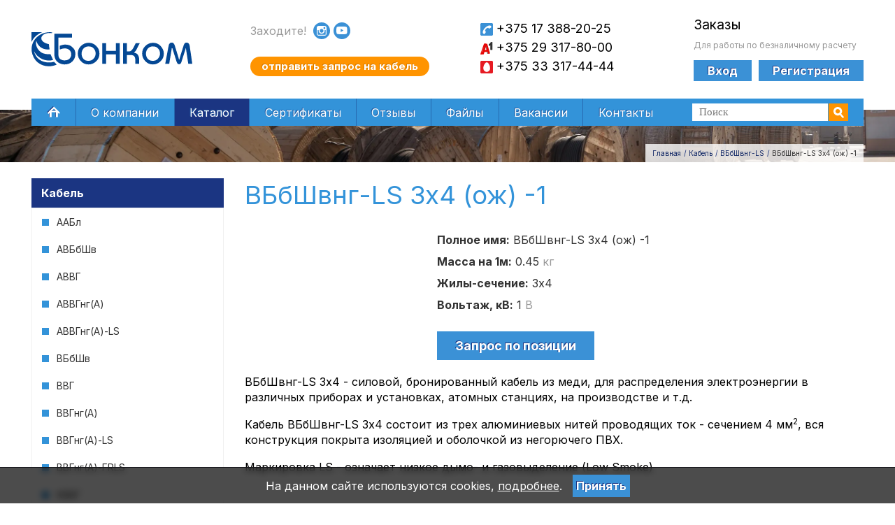

--- FILE ---
content_type: text/html; charset=utf-8
request_url: https://www.boncom.by/kabel/vbbshvng-ls/vbbshvng-ls-3h4-ozh-1
body_size: 21268
content:
<!DOCTYPE html>


<!-- type: catitem;  id: 1229; parent: 1226; alias: /kabel/vbbshvng-ls/vbbshvng-ls-3h4-ozh-1; -->

<html lang="ru">
    <head>
        <title>Купить Кабель ВБбШвнг-LS 3х4 в Минске, по Беларуси</title>
        <meta http-equiv="Content-Type" content="text/html; charset=utf-8" />
        <meta name="Description" content="кабель вббшвнг-ls 3х4, купить вббшвнг-ls 3х4, кабель вббшвнг-ls 3х4 характеристики"/>
        <meta name="Keywords" content="Кабель ВБбШвнг-LS 3х4 со склада в любых количествах. Доставка по запросу."/>
        <meta name="cmsmagazine" content="34d95923ac3a5d36978f0af72600d0fa">
        <link rel="shortcut icon" href="/static/images/favicon.ico" type="image/x-icon" />
        <meta name="viewport" content="width=device-width, initial-scale=1, maximum-scale=1, user-scalable=no" />
        <link
        href="https://fonts.googleapis.com/css2?family=Inter:ital,opsz,wght@0,14..32,100..900;1,14..32,100..900&display=swap"
        rel="stylesheet">

        
        
        
        
        
        
        
        
        
        
        
        
        
        
        
        
        
        <meta name="google-site-verification" content="1eNW7LFgpe-P5yElkoLr0wY-TgZslN0sEVgeCaaXOvA" />
        
        <meta name="yandex-verification" content="42a5fe78024525b0" />
        
        <!-- Event snippet for Заявка сайт conversion page  In your html page, add the snippet and call gtag_report_conversion when someone clicks on the chosen link or button. -->  <script>  function gtag_report_conversion(url) {    var callback = function () {      if (typeof(url) != 'undefined') {        window.location = url;      }    };    gtag('event', 'conversion', {        'send_to': 'AW-742106507/cnFyCMb946EBEIvL7uEC',        'event_callback': callback    });    return false;  }  </script>
        
        
        
        
        
        

  <!-- page-gallery.html:content_footer -->
        
        <link rel="stylesheet" href="/static/fancybox/source/jquery.fancybox.css" media="screen" />
        <link rel="stylesheet" href="/static/fancybox/source/helpers/jquery.fancybox-buttons.css" />
        <link rel="stylesheet" href="/static/fancybox/source/helpers/jquery.fancybox-thumbs.css" />
        <link rel="stylesheet" href="/static/bootstrap/css/bootstrap.css" /> 
        <link rel="stylesheet" href="/static/css/owl.carousel.min.css" /> 
        <link rel="stylesheet" href="/static/css/_base.css?1768551962.0075498" />
        <link rel="stylesheet" href="/static/css/_typo.css?1754855212.080537" />
        <link rel="stylesheet" href="/static/css/_max.css?1665575838.010545" />
        <link rel="stylesheet" href="/static/css/main.css?1754859155.6746767" />
        
        

    <meta property="og:image" content="/static/images/image-logo-boncom-social.jpg"/>
    <meta property="og:image:secure_url" content="/static/images/image-logo-boncom-social.jpg"/>
    <meta property="og:image:width" content="300"/>
    <meta property="og:image:height" content="300"/>
    <meta property="og:image:type" content="image/jpg"/>
    <meta name="twitter:card" content="summary"/>
    <meta property="twitter:image" content="/static/images/image-logo-boncom-social.jpg"/>
    <meta property="vk:image" content="/static/images/image-logo-boncom-social.jpg"/>
    </head>
    <body>
        <div class="head">
        
<div class="block__head__mobile">
  
    <div class="block__head__mobile__wrapper">
    
    
        
<div class="block__head__menu _active">
  
    <div class="block__head__menu__wrapper">
    
    <div class="block__head__menu__head">
        
<div class="block__head__search">
  
    <div class="block__head__search__wrapper">
    
    <form action="/search" method="get" class="block__head__search__form">
        <input type="text" name="q" value="" class="block__head__search__input">
        <button type="submit" class="block__head__search__form__button">
            
            <svg width="21" height="19" viewBox="0 0 21 19" fill="none" xmlns="http://www.w3.org/2000/svg">
<g clip-path="url(#clip0_300_147)">
<path d="M8.0718 1.07415C11.947 0.514752 15.5453 3.1811 16.1089 7.02922C16.3953 8.98567 15.8406 10.8698 14.7183 12.3241L18.6372 16.6562C19.1594 17.2333 19.1119 18.122 18.5308 18.6406C17.9495 19.1591 17.054 19.1114 16.5318 18.5341L12.5845 14.1698C11.841 14.588 11.0092 14.8802 10.1128 15.0097C6.23741 15.5694 2.63835 12.9039 2.07473 9.05559C1.51112 5.20732 4.19639 1.63381 8.0718 1.07415ZM12.6841 7.52337C12.3956 5.55351 10.5536 4.18922 8.56985 4.47551C6.58595 4.76202 5.21101 6.59144 5.49954 8.56145C5.78827 10.5312 7.63102 11.8958 9.61477 11.6093C11.5984 11.3226 12.9726 9.49322 12.6841 7.52337Z" fill="#3B91D6"/>
</g>
<defs>
<clipPath id="clip0_300_147">
<rect width="21" height="19" fill="white"/>
</clipPath>
</defs>
</svg>

        </button>
    </form>

    </div>
  
</div>

        <div class="block__head__menu__close">
            <svg width="16" height="16" viewBox="0 0 16 16" fill="none" xmlns="http://www.w3.org/2000/svg">
<path fill-rule="evenodd" clip-rule="evenodd" d="M5.85 7.94997L0.449968 13.35C-0.15003 13.95 -0.0500317 14.85 0.449968 15.45C0.949968 16.05 1.94997 16.05 2.54997 15.45L7.95 10.05L13.35 15.45C13.85 16.0499 14.85 15.95 15.45 15.45C16.05 14.95 16.05 13.9499 15.45 13.35L10.05 7.94997L15.45 2.55001C16.05 1.95 15.95 1.04998 15.45 0.450005C14.95 -0.150002 13.95 -0.150002 13.35 0.450005L7.95 5.84997L2.55 0.449974C2.05 -0.150032 1.05 -0.0500259 0.449999 0.449974C-0.15 0.949974 -0.15 1.94997 0.449999 2.54998L5.85 7.94997Z" fill="white"/>
</svg>

        </div>
    </div>

    <div class="block__head__menu__items__catalog">
    
    

    <div class="block__head__menu__items">
    
        

        <div class="block__head__menu__item has_children" data-id="760">
            <div class="block__head__menu__item__title" data-id="760">

                <a href="/kabel" class="block__head__menu__link block__head__menu__link__catsect" data-id="760" title="Кабель">
                    Кабель
                    
                </a>
            </div>

            
            <div class="block__head__menu__level2" data-id="760">
                <div class="block__head__menu__level2__wrapper" data-id="760">

                    <div class="block__head__menu__level2__items" data-id="760">
                    
                        <div class="block__head__menu__level2__item has_children" data-id="1053">

                            <a href="/kabel/aabl" class="block__head__menu__level3__item__link block__head__menu__link__catsect" data-id="1053" title="ААБл">
                                ААБл
                            </a>

                            
                        </div>

                    
                        <div class="block__head__menu__level2__item has_children" data-id="768">

                            <a href="/kabel/avbbshv" class="block__head__menu__level3__item__link block__head__menu__link__catsect" data-id="768" title="АВБбШв">
                                АВБбШв
                            </a>

                            
                        </div>

                    
                        <div class="block__head__menu__level2__item has_children" data-id="795">

                            <a href="/kabel/avvg" class="block__head__menu__level3__item__link block__head__menu__link__catsect" data-id="795" title="АВВГ">
                                АВВГ
                            </a>

                            
                        </div>

                    
                        <div class="block__head__menu__level2__item has_children" data-id="814">

                            <a href="/kabel/avvgng" class="block__head__menu__level3__item__link block__head__menu__link__catsect" data-id="814" title="АВВГнг(А)">
                                АВВГнг(А)
                            </a>

                            
                        </div>

                    
                        <div class="block__head__menu__level2__item has_children" data-id="842">

                            <a href="/kabel/avvgng-ls" class="block__head__menu__level3__item__link block__head__menu__link__catsect" data-id="842" title="АВВГнг(А)-LS">
                                АВВГнг(А)-LS
                            </a>

                            
                        </div>

                    
                        <div class="block__head__menu__level2__item has_children" data-id="885">

                            <a href="/kabel/vbbshv" class="block__head__menu__level3__item__link block__head__menu__link__catsect" data-id="885" title="ВБбШв">
                                ВБбШв
                            </a>

                            
                        </div>

                    
                        <div class="block__head__menu__level2__item has_children" data-id="888">

                            <a href="/kabel/vvg" class="block__head__menu__level3__item__link block__head__menu__link__catsect" data-id="888" title="ВВГ">
                                ВВГ
                            </a>

                            
                        </div>

                    
                        <div class="block__head__menu__level2__item has_children" data-id="921">

                            <a href="/kabel/vvgng" class="block__head__menu__level3__item__link block__head__menu__link__catsect" data-id="921" title="ВВГнг(А)">
                                ВВГнг(А)
                            </a>

                            
                        </div>

                    
                        <div class="block__head__menu__level2__item has_children" data-id="945">

                            <a href="/kabel/vvgng-ls" class="block__head__menu__level3__item__link block__head__menu__link__catsect" data-id="945" title="ВВГнг(А)-LS">
                                ВВГнг(А)-LS
                            </a>

                            
                        </div>

                    
                        <div class="block__head__menu__level2__item has_children" data-id="905">

                            <a href="/kabel/vvgng-frls" class="block__head__menu__level3__item__link block__head__menu__link__catsect" data-id="905" title="ВВГнг(A)-FRLS">
                                ВВГнг(A)-FRLS
                            </a>

                            
                        </div>

                    
                        <div class="block__head__menu__level2__item has_children" data-id="999">

                            <a href="/kabel/kvvg" class="block__head__menu__level3__item__link block__head__menu__link__catsect" data-id="999" title="КВВГ">
                                КВВГ
                            </a>

                            
                        </div>

                    
                        <div class="block__head__menu__level2__item has_children" data-id="1006">

                            <a href="/kabel/kvvgng" class="block__head__menu__level3__item__link block__head__menu__link__catsect" data-id="1006" title="КВВГнг(А)">
                                КВВГнг(А)
                            </a>

                            
                        </div>

                    
                        <div class="block__head__menu__level2__item has_children" data-id="1014">

                            <a href="/kabel/kvvgng-ls" class="block__head__menu__level3__item__link block__head__menu__link__catsect" data-id="1014" title="КВВГнг(А)-LS">
                                КВВГнг(А)-LS
                            </a>

                            
                        </div>

                    
                        <div class="block__head__menu__level2__item has_children" data-id="1023">

                            <a href="/kabel/kvvgeng-ls" class="block__head__menu__level3__item__link block__head__menu__link__catsect" data-id="1023" title="КВВГЭнг(А)-LS">
                                КВВГЭнг(А)-LS
                            </a>

                            
                        </div>

                    
                        <div class="block__head__menu__level2__item has_children" data-id="1030">

                            <a href="/kabel/kg" class="block__head__menu__level3__item__link block__head__menu__link__catsect" data-id="1030" title="КГ">
                                КГ
                            </a>

                            
                        </div>

                    
                        <div class="block__head__menu__level2__item has_children" data-id="1046">

                            <a href="/kabel/kmm" class="block__head__menu__level3__item__link block__head__menu__link__catsect" data-id="1046" title="КММ">
                                КММ
                            </a>

                            
                        </div>

                    
                        <div class="block__head__menu__level2__item has_children" data-id="1049">

                            <a href="/kabel/mkesh" class="block__head__menu__level3__item__link block__head__menu__link__catsect" data-id="1049" title="МКЭШ">
                                МКЭШ
                            </a>

                            
                        </div>

                    
                        <div class="block__head__menu__level2__item has_children" data-id="1061">

                            <a href="/kabel/tsasbl" class="block__head__menu__level3__item__link block__head__menu__link__catsect" data-id="1061" title="ЦАСБл">
                                ЦАСБл
                            </a>

                            
                        </div>

                    
                        <div class="block__head__menu__level2__item has_children" data-id="761">

                            <a href="/kabel/parlan-5e-futr-cat-5e" class="block__head__menu__level3__item__link block__head__menu__link__catsect" data-id="761" title="ParLan 5e F/UTR Cat 5e">
                                ParLan 5e F/UTR Cat 5e
                            </a>

                            
                        </div>

                    
                        <div class="block__head__menu__level2__item has_children" data-id="763">

                            <a href="/kabel/parlan-5e-uutp" class="block__head__menu__level3__item__link block__head__menu__link__catsect" data-id="763" title="ParLan 5e U/UTP">
                                ParLan 5e U/UTP
                            </a>

                            
                        </div>

                    
                        <div class="block__head__menu__level2__item has_children" data-id="1058">

                            <a href="/kabel/asbl" class="block__head__menu__level3__item__link block__head__menu__link__catsect" data-id="1058" title="АСБл">
                                АСБл
                            </a>

                            
                        </div>

                    
                    </div>

                </div>
            </div>
            
        </div>
    
        

        <div class="block__head__menu__item has_children" data-id="1066">
            <div class="block__head__menu__item__title" data-id="1066">

                <a href="/provod" class="block__head__menu__link block__head__menu__link__catsect" data-id="1066" title="Провод">
                    Провод
                    
                </a>
            </div>

            
            <div class="block__head__menu__level2" data-id="1066">
                <div class="block__head__menu__level2__wrapper" data-id="1066">

                    <div class="block__head__menu__level2__items" data-id="1066">
                    
                        <div class="block__head__menu__level2__item has_children" data-id="1067">

                            <a href="/provod/pav" class="block__head__menu__level3__item__link block__head__menu__link__catsect" data-id="1067" title="ПАВ">
                                ПАВ
                            </a>

                            
                        </div>

                    
                        <div class="block__head__menu__level2__item has_children" data-id="1082">

                            <a href="/provod/pvs" class="block__head__menu__level3__item__link block__head__menu__link__catsect" data-id="1082" title="ПВС">
                                ПВС
                            </a>

                            
                        </div>

                    
                        <div class="block__head__menu__level2__item has_children" data-id="1099">

                            <a href="/provod/pnsv" class="block__head__menu__level3__item__link block__head__menu__link__catsect" data-id="1099" title="ПНСВ">
                                ПНСВ
                            </a>

                            
                        </div>

                    
                        <div class="block__head__menu__level2__item has_children" data-id="1101">

                            <a href="/provod/puv" class="block__head__menu__level3__item__link block__head__menu__link__catsect" data-id="1101" title="ПуВ">
                                ПуВ
                            </a>

                            
                        </div>

                    
                        <div class="block__head__menu__level2__item has_children" data-id="1152">

                            <a href="/provod/pugv" class="block__head__menu__level3__item__link block__head__menu__link__catsect" data-id="1152" title="ПуГВ">
                                ПуГВ
                            </a>

                            
                        </div>

                    
                        <div class="block__head__menu__level2__item has_children" data-id="1213">

                            <a href="/provod/shvvp" class="block__head__menu__level3__item__link block__head__menu__link__catsect" data-id="1213" title="ШВВП">
                                ШВВП
                            </a>

                            
                        </div>

                    
                    </div>

                </div>
            </div>
            
        </div>
    
        

        <div class="block__head__menu__item has_children" data-id="5974">
            <div class="block__head__menu__item__title" data-id="5974">

                <a href="/dopolnitelno" class="block__head__menu__link block__head__menu__link__catsect" data-id="5974" title="Дополнительно">
                    Дополнительно
                    
                </a>
            </div>

            
            <div class="block__head__menu__level2" data-id="5974">
                <div class="block__head__menu__level2__wrapper" data-id="5974">

                    <div class="block__head__menu__level2__items" data-id="5974">
                    
                        <div class="block__head__menu__level2__item has_children" data-id="5976">

                            <a href="/dopolnitelno/aksessuary-i-prochie-tovary" class="block__head__menu__level3__item__link block__head__menu__link__catsect" data-id="5976" title="Аксессуары и прочие товары">
                                Аксессуары и прочие товары
                            </a>

                            
                        </div>

                    
                    </div>

                </div>
            </div>
            
        </div>
    
    </div>

    </div>

    <div class="block__head__menu__items__menu">
    
    

    <div class="block__head__menu__items">
    
        

        <div class="block__head__menu__item" data-id="2">
            <div class="block__head__menu__item__title" data-id="2">

                <a href="/" class="block__head__menu__link block__head__menu__link__start_page" data-id="2" title="Главная">
                    Главная
                    
                </a>
            </div>

            
        </div>
    
        

        <div class="block__head__menu__item has_children" data-id="48">
            <div class="block__head__menu__item__title" data-id="48">

                <a href="/company" class="block__head__menu__link block__head__menu__link__page" data-id="48" title="О компании">
                    О компании
                    
                </a>
            </div>

            
            <div class="block__head__menu__level2" data-id="48">
                <div class="block__head__menu__level2__wrapper" data-id="48">

                    <div class="block__head__menu__level2__items" data-id="48">
                    
                        <div class="block__head__menu__level2__item has_children" data-id="292">

                            <a href="/company/our_life" class="block__head__menu__level3__item__link block__head__menu__link__gallery" data-id="292" title="Наша жизнь">
                                Наша жизнь
                            </a>

                            
                        </div>

                    
                        <div class="block__head__menu__level2__item has_children" data-id="430">

                            <a href="/company/sklad" class="block__head__menu__level3__item__link block__head__menu__link__gallery" data-id="430" title="Склад">
                                Склад
                            </a>

                            
                        </div>

                    
                        <div class="block__head__menu__level2__item has_children" data-id="561">

                            <a href="/company/partners" class="block__head__menu__level3__item__link block__head__menu__link__partnersect" data-id="561" title="Партнеры">
                                Партнеры
                            </a>

                            
                        </div>

                    
                    </div>

                </div>
            </div>
            
        </div>
    
        

        <div class="block__head__menu__item" data-id="6">
            <div class="block__head__menu__item__title" data-id="6">

                <a href="/documents" class="block__head__menu__link block__head__menu__link__certificate" data-id="6" title="Сертификаты">
                    Сертификаты
                    
                </a>
            </div>

            
        </div>
    
        

        <div class="block__head__menu__item" data-id="371">
            <div class="block__head__menu__item__title" data-id="371">

                <a href="/otzyvy" class="block__head__menu__link block__head__menu__link__reviews" data-id="371" title="Отзывы">
                    Отзывы
                    
                </a>
            </div>

            
        </div>
    
        

        <div class="block__head__menu__item" data-id="7">
            <div class="block__head__menu__item__title" data-id="7">

                <a href="/files" class="block__head__menu__link block__head__menu__link__files" data-id="7" title="Файлы">
                    Файлы
                    
                </a>
            </div>

            
        </div>
    
        

        <div class="block__head__menu__item" data-id="242">
            <div class="block__head__menu__item__title" data-id="242">

                <a href="/vacancy" class="block__head__menu__link block__head__menu__link__page" data-id="242" title="Вакансии">
                    Вакансии
                    
                </a>
            </div>

            
        </div>
    
        

        <div class="block__head__menu__item" data-id="20">
            <div class="block__head__menu__item__title" data-id="20">

                <a href="/contact" class="block__head__menu__link block__head__menu__link__contact" data-id="20" title="Контакты">
                    Контакты
                    
                </a>
            </div>

            
        </div>
    
    </div>

    </div>

    </div>
  
</div>

    
    


    
<div class="block__head__mobile__button">
  
    <div class="block__head__mobile__button__wrapper">
    
    <div class="block__head__mobile__button__button">
        <svg width="21" height="17" viewBox="0 0 21 17" fill="none" xmlns="http://www.w3.org/2000/svg">
<path fill-rule="evenodd" clip-rule="evenodd" d="M1.5 0H19.5C20.3 0 21 0.7 21 1.5C21 2.3 20.3 3 19.5 3H1.5C0.7 3 0 2.3 0 1.5C0 0.7 0.7 0 1.5 0Z" fill="white"/>
<path fill-rule="evenodd" clip-rule="evenodd" d="M1.5 7H19.5C20.3 7 21 7.7 21 8.5C21 9.3 20.3 10 19.5 10H1.5C0.7 10 0 9.3 0 8.5C0 7.7 0.7 7 1.5 7Z" fill="white"/>
<path fill-rule="evenodd" clip-rule="evenodd" d="M1.5 14H19.5C20.3 14 21 14.7 21 15.5C21 16.3 20.3 17 19.5 17H1.5C0.7 17 0 16.3 0 15.5C0 14.7 0.7 14 1.5 14Z" fill="white"/>
</svg>

    </div>

    </div>
  
</div>

    
<div class="block__head__mobile__logo">
  
    <div class="block__head__mobile__logo__wrapper">
    
    <a href="/" title="" class="block__head__mobile__logo__link">
        <?xml version="1.0" encoding="UTF-8" standalone="no"?>
<svg
   xmlns:dc="http://purl.org/dc/elements/1.1/"
   xmlns:cc="http://creativecommons.org/ns#"
   xmlns:rdf="http://www.w3.org/1999/02/22-rdf-syntax-ns#"
   xmlns:svg="http://www.w3.org/2000/svg"
   xmlns="http://www.w3.org/2000/svg"
   width="230"
   height="48.785885"
   viewBox="0 0 230 48.785885"
   fill="none"
   version="1.1"
   id="svg8">
  <metadata
     id="metadata14">
    <rdf:RDF>
      <cc:Work
         rdf:about="">
        <dc:format>image/svg+xml</dc:format>
        <dc:type
           rdf:resource="http://purl.org/dc/dcmitype/StillImage" />
        <dc:title></dc:title>
      </cc:Work>
    </rdf:RDF>
  </metadata>
  <defs
     id="defs12" />
  <path
     fill-rule="evenodd"
     clip-rule="evenodd"
     d="m 62.8051,30.9727 c 0,4.5885 -1.4339,8.0299 -4.3017,10.8977 -2.8679,2.8679 -6.596,4.3018 -11.1846,4.3018 -2.581,0 -4.8753,-0.5736 -7.1696,-1.7207 -2.8678,-1.4339 -4.8753,-3.4414 -6.0224,-6.0225 -0.8604,-2.0075 -1.4339,-4.3017 -1.4339,-7.4563 V 2.29431 H 57.9298 V 7.7432 H 38.4285 v 22.9427 c 0,2.0075 0.2868,3.7282 0.5736,4.8753 0.5736,1.7207 2.0075,3.1546 4.015,4.015 1.1471,0.5735 2.581,0.8603 4.3017,0.8603 1.4339,0 2.5811,-0.2868 3.7282,-0.5736 1.1471,-0.2867 2.2943,-0.8603 3.1546,-1.7207 0.8604,-0.8603 1.4339,-1.7207 2.0075,-2.8678 0.5736,-1.1471 0.5736,-2.2943 0.5736,-3.7282 0,-2.581 -0.8604,-4.5885 -2.5811,-6.0224 -1.7207,-1.434 -3.7282,-2.2943 -6.3092,-2.2943 -2.5811,0 -4.8753,0.5736 -7.4564,1.7207 v -5.4489 c 2.8679,-1.1471 5.4489,-1.7207 8.03,-1.7207 4.0149,0 7.4563,1.1471 10.0374,3.7282 2.8678,2.2943 4.3017,5.4489 4.3017,9.4639 z m 34.414,-0.2868 c 0,4.3017 -1.4339,8.0299 -4.5885,10.8977 -2.8678,2.8679 -6.596,4.5886 -10.8978,4.5886 -4.3017,0 -8.0299,-1.4339 -10.8977,-4.5886 -2.8679,-2.8678 -4.5886,-6.596 -4.5886,-10.8977 0,-4.3018 1.434,-8.03 4.5886,-10.8978 2.8678,-2.8678 6.596,-4.5885 10.8977,-4.5885 4.3018,0 8.03,1.4339 10.8978,4.5885 3.1546,2.8678 4.5885,6.596 4.5885,10.8978 z m -5.4488,0 c 0,-2.8679 -0.8604,-5.4489 -2.8679,-7.4564 -1.7207,-2.0075 -4.3017,-2.8678 -7.1696,-2.8678 -2.8678,0 -5.1621,0.8603 -7.1696,2.8678 -1.7207,2.0075 -2.8678,4.3018 -2.8678,7.4564 0,3.1546 0.8604,5.4489 2.5811,7.4563 1.7207,2.0075 4.3017,2.8679 7.1696,2.8679 2.8678,0 5.4488,-0.8604 7.1695,-2.8679 2.0075,-2.0074 3.1547,-4.5885 3.1547,-7.4563 z m 34.4137,14.6259 h -5.449 V 31.833 h -14.052 v 13.4788 h -5.449 V 15.7731 h 5.449 v 10.8978 h 14.052 V 15.7731 h 5.449 z m 28.679,-29.5387 -3.155,6.0225 c -0.574,1.4339 -1.434,2.581 -2.007,4.015 -0.861,1.4339 -2.008,2.581 -3.155,3.4414 1.147,0.2867 2.294,0.5735 3.441,1.1471 1.147,0.5736 1.721,1.4339 2.295,2.2943 0.86,1.1471 1.147,2.2942 1.433,3.4414 0.287,1.4339 0.287,2.8678 0.287,4.8753 v 4.3017 h -5.449 v -4.5885 c 0,-2.2943 -0.286,-4.015 -0.86,-5.1621 -0.86,-2.0075 -2.868,-2.8678 -5.449,-2.8678 h -5.736 V 45.3118 H 131.06 V 15.7731 h 5.448 v 11.7582 h 3.442 c 2.007,0 4.302,-2.0075 6.309,-6.0225 l 2.868,-5.7357 z m 34.414,14.9128 c 0,4.3017 -1.434,8.0299 -4.589,10.8977 -2.868,2.8679 -6.596,4.5886 -10.898,4.5886 -4.301,0 -8.03,-1.4339 -10.897,-4.5886 -2.868,-2.8678 -4.589,-6.596 -4.589,-10.8977 0,-4.3018 1.434,-8.03 4.589,-10.8978 2.867,-2.8678 6.596,-4.5885 10.897,-4.5885 4.302,0 8.03,1.4339 10.898,4.5885 2.868,3.1546 4.589,6.596 4.589,10.8978 z m -5.449,0 c 0,-2.8679 -0.861,-5.4489 -2.868,-7.4564 -1.721,-2.0075 -4.302,-2.8678 -7.17,-2.8678 -2.868,0 -5.162,0.8603 -7.169,2.8678 -1.721,2.0075 -2.868,4.3018 -2.868,7.4564 0,3.1546 0.86,5.4489 2.581,7.4563 1.721,2.0075 4.302,2.8679 7.17,2.8679 2.867,0 5.448,-0.8604 7.169,-2.8679 2.008,-2.0074 3.155,-4.5885 3.155,-7.4563 z M 230,45.3118 h -5.736 l -3.441,-22.6559 v -0.5735 0.2868 c 0,0.2867 -0.287,0.5735 -0.287,1.1471 0,0.5735 -0.287,0.8603 -0.287,0.8603 l -5.162,16.3467 c -0.573,2.0075 -1.147,3.4414 -1.721,4.015 -0.573,0.8603 -1.434,1.1471 -2.294,1.1471 -0.86,0 -1.721,-0.2868 -2.294,-1.1471 -0.574,-0.8604 -1.147,-2.0075 -1.721,-4.015 l -5.162,-16.3467 c 0,-0.5735 -0.287,-0.8603 -0.287,-1.1471 -0.573,-0.2868 -0.86,-0.5736 -0.86,-0.8603 v -0.2868 0.5735 l -3.728,22.6559 h -5.736 l 4.875,-25.8105 c 0.287,-1.1471 0.574,-2.2943 1.148,-2.8678 0.86,-1.1472 1.72,-1.7207 3.154,-1.7207 1.147,0 2.294,0.2868 2.868,1.1471 0.574,0.5736 0.86,1.4339 1.434,2.5811 l 4.588,14.6259 0.861,2.8679 0.573,2.2942 c 0,0.2868 0,0.2868 0.287,0.5736 0,0 0,0.2868 0.287,0.2868 l 0.287,-0.5736 1.434,-5.1621 4.588,-14.626 c 0.574,-1.7207 1.147,-2.581 1.721,-3.1546 0.573,-0.5735 1.434,-0.8603 2.581,-0.8603 1.147,0 2.294,0.5735 3.155,1.7207 0.573,0.5735 0.86,1.7207 1.147,2.8678 z"
     fill="#044894"
     id="path2" />
  <path
     fill-rule="evenodd"
     clip-rule="evenodd"
     d="M 15.1995,0 H 0 V 14.0524 C 2.86783,8.31672 7.16959,3.4414 15.1995,0 Z"
     fill="#044894"
     id="path4" />
  <path
     fill-rule="evenodd"
     clip-rule="evenodd"
     d="M 29.5386,0.286749 C 13.192,-1.72073 -1.43396,10.611 0.286738,27.2444 3.15457,45.3117 20.0748,53.0549 36.1347,46.4589 l -3.7282,-4.015 C 20.0748,45.5985 6.30919,40.7232 3.72814,27.2444 8.89024,37.5686 19.788,42.4439 30.6858,39.8629 c 0,0 0,0 0.2868,0 L 27.2444,31.5461 C 22.3691,31.8329 18.3541,30.9726 15.4863,29.8254 9.17702,26.384 5.16206,19.5012 6.88276,12.3317 9.46381,21.2219 16.9202,25.5237 25.8105,24.6633 L 24.9501,17.207 C 6.88275,13.192 13.4788,-0.860384 29.2519,1.43388 Z"
     fill="#044894"
     id="path6" />
</svg>

    </a>

    </div>
  
</div>

    
<div class="block__head__mobile__phone">
  
    <div class="block__head__mobile__phone__wrapper">
    
    
    <a href="tel:+375293178000">
        <svg width="15" height="19" viewBox="0 0 15 19" fill="none" xmlns="http://www.w3.org/2000/svg">
<path d="M12.0474 1.90108L12.7817 2.53534C13.6138 3.25411 13.7328 4.50734 13.0597 5.46385L11.9882 6.98666C11.4145 7.80195 10.4015 8.20119 9.46865 7.97962L7.84983 7.59511C7.80252 7.58387 7.75153 7.59001 7.70609 7.61241C7.40201 7.76233 6.95648 8.29616 6.43913 9.20522C6.06292 9.86627 5.83698 10.3924 5.75852 10.7685C5.70385 11.0305 5.72539 11.1422 5.76093 11.1731L7.03206 12.2618C7.74377 12.8714 7.95139 13.8871 7.54849 14.7884L6.79925 16.4644C6.32767 17.5193 5.15879 18.1197 4.0647 17.8689L3.09523 17.6466C2.0491 17.4068 1.24486 16.6338 0.976593 15.6102C0.394269 13.3883 1.04861 10.6549 2.8935 7.41315C4.74095 4.16693 6.79838 2.13986 9.08834 1.37027C10.1363 1.01808 11.2581 1.21931 12.0474 1.90108Z" stroke="#41C5D2" stroke-width="1.5" stroke-linecap="round" stroke-linejoin="round"/>
</svg>

    </a>
    

    </div>
  
</div>

    
    
    
<div class="block__head__mobile__request">
  
    <div class="block__head__mobile__request__wrapper">
    

    <a href="/order" class="icon__shopcart title="Корзина">
        запрос
    </a>


    </div>
  
</div>

    
    
<div class="block__head__mobile__user__button">
  
    <div class="block__head__mobile__user__button__wrapper">
    

    <a class="icon__shopcart" title="Пользователь">

        <div class="block__head__mobile__user__button__icon">
            <svg width="21" height="20" viewBox="0 0 21 20" fill="none" xmlns="http://www.w3.org/2000/svg">
<path fill-rule="evenodd" clip-rule="evenodd" d="M7.1 12.2C7.2 11.8 7.3 11.3 7.3 10.9C6.7 10.2 6.2 9.3 5.8 8.3C5.4 8 5.2 7.7 5.1 7.3C4.9 6.7 4.9 6.10001 5 5.60001L5.1 5.2L5.4 5.10001C5.5 3.40001 6 2.3 6.7 1.5C7.7 0.4 9 0 10.6 0C12.1 0 13.5 0.4 14.5 1.5C15.3 2.3 15.7 3.5 15.8 5.2L16 5.3L16.1 5.7C16.2 6.2 16.2 6.8 16 7.3C15.9 7.7 15.7 8.1 15.4 8.3C15 9.5 14.4 10.4 13.7 11.2C13.7 11.6 13.8 12 13.9 12.3C14 12.7 14.1 13 14.2 13.1C14.4 13.2 14.9 13.4 15.5 13.5C16.5 13.8 17.8 14.1 18.8 14.9C20.7 16.2 20.8 19.3 20.8 19.3V20H20.1H10.7H10H0.599998H0V19.3C0 19.3 0.1 16.2 2 14.9C3 14.2 4.3 13.8 5.3 13.5C5.9 13.3 6.4 13.2 6.7 13.1C6.8 13 7 12.6 7.1 12.2ZM8.5 12L8.4 12.5C8.2 13.2 8 13.9 7.5 14.2C7.1 14.5 6.5 14.6 5.7 14.9C4.8 15.2 3.7 15.4 2.8 16C1.9 16.6 1.6 17.9 1.4 18.7H10.1H10.8H19.5C19.4 17.9 19 16.6 18.1 16C17.2 15.4 16.1 15.1 15.2 14.9C14.5 14.7 13.8 14.5 13.4 14.2C13 13.9 12.7 13.3 12.6 12.6L12.5 12.1C11.9 12.5 11.2 12.7 10.6 12.7C9.9 12.7 9.2 12.4 8.5 12ZM14.8 6.2L14.5 6.10001V5.7C14.5 4.2 14.1 3.1 13.5 2.5C12.8 1.7 11.8 1.5 10.6 1.5C9.4 1.5 8.4 1.8 7.7 2.5C7.1 3.1 6.7 4.2 6.7 5.7V6.10001L6.3 6.3C6.3 6.6 6.3 6.80001 6.4 7.10001C6.4 7.30001 6.5 7.4 6.6 7.5L6.9 7.60001L7 7.89999C7.3 8.89999 7.8 9.79999 8.4 10.4C8.8 10.7 9.1 10.9 9.5 11.1C9.9 11.3 10.2 11.3 10.6 11.4C10.9 11.4 11.2 11.3 11.6 11.2C12 11.1 12.3 10.9 12.7 10.6V10.5C13.3 9.8 13.9 8.89999 14.2 7.89999L14.3 7.60001L14.5 7.5C14.6 7.4 14.7 7.30001 14.7 7.10001C14.8 6.60001 14.8 6.4 14.8 6.2Z" fill="white"/>
</svg>

        </div>

        <div class="block__head__mobile__user__button__title title">
            
            <span class="block__head__mobile__user__button__title__span name">
            войти
            </span>
            
        </div>

    </a>


    </div>
  
</div>

    
        
<div class="block__head__mobile__user__panel _active">
  
    <div class="block__head__mobile__user__panel__wrapper">
    
    <div class="block__head__mobile__user__panel__head">
        <div class="block__head__mobile__user__panel__close">
            <svg width="16" height="16" viewBox="0 0 16 16" fill="none" xmlns="http://www.w3.org/2000/svg">
<path fill-rule="evenodd" clip-rule="evenodd" d="M5.85 7.94997L0.449968 13.35C-0.15003 13.95 -0.0500317 14.85 0.449968 15.45C0.949968 16.05 1.94997 16.05 2.54997 15.45L7.95 10.05L13.35 15.45C13.85 16.0499 14.85 15.95 15.45 15.45C16.05 14.95 16.05 13.9499 15.45 13.35L10.05 7.94997L15.45 2.55001C16.05 1.95 15.95 1.04998 15.45 0.450005C14.95 -0.150002 13.95 -0.150002 13.35 0.450005L7.95 5.84997L2.55 0.449974C2.05 -0.150032 1.05 -0.0500259 0.449999 0.449974C-0.15 0.949974 -0.15 1.94997 0.449999 2.54998L5.85 7.94997Z" fill="white"/>
</svg>

        </div>
    </div>

    

    <div class="block__head__mobile__user__panel__login">
        <div class="block__head__mobile__user__panel__login__form">
            <form action="/users/login/" method="post" class="header__login__form form">
                <input type="hidden" name="next" value="/kabel/vbbshvng-ls/vbbshvng-ls-3h4-ozh-1">
                <input type='hidden' name='csrfmiddlewaretoken' value='MobsqNnFZms6H8aMSXW08u7sWGsgPzlvPJfp4lF3dLaiMpXm2SG7S5Ee3Garz1q2' />

                <div class="block__head__mobile__user__panel__login__form__group">
                    <label class="block__head__mobile__user__panel__login__form__label required_" for="id_username">
                        <svg width="21" height="20" viewBox="0 0 21 20" fill="none" xmlns="http://www.w3.org/2000/svg">
<path fill-rule="evenodd" clip-rule="evenodd" d="M7.1 12.2C7.2 11.8 7.3 11.3 7.3 10.9C6.7 10.2 6.2 9.3 5.8 8.3C5.4 8 5.2 7.7 5.1 7.3C4.9 6.7 4.9 6.10001 5 5.60001L5.1 5.2L5.4 5.10001C5.5 3.40001 6 2.3 6.7 1.5C7.7 0.4 9 0 10.6 0C12.1 0 13.5 0.4 14.5 1.5C15.3 2.3 15.7 3.5 15.8 5.2L16 5.3L16.1 5.7C16.2 6.2 16.2 6.8 16 7.3C15.9 7.7 15.7 8.1 15.4 8.3C15 9.5 14.4 10.4 13.7 11.2C13.7 11.6 13.8 12 13.9 12.3C14 12.7 14.1 13 14.2 13.1C14.4 13.2 14.9 13.4 15.5 13.5C16.5 13.8 17.8 14.1 18.8 14.9C20.7 16.2 20.8 19.3 20.8 19.3V20H20.1H10.7H10H0.599998H0V19.3C0 19.3 0.1 16.2 2 14.9C3 14.2 4.3 13.8 5.3 13.5C5.9 13.3 6.4 13.2 6.7 13.1C6.8 13 7 12.6 7.1 12.2ZM8.5 12L8.4 12.5C8.2 13.2 8 13.9 7.5 14.2C7.1 14.5 6.5 14.6 5.7 14.9C4.8 15.2 3.7 15.4 2.8 16C1.9 16.6 1.6 17.9 1.4 18.7H10.1H10.8H19.5C19.4 17.9 19 16.6 18.1 16C17.2 15.4 16.1 15.1 15.2 14.9C14.5 14.7 13.8 14.5 13.4 14.2C13 13.9 12.7 13.3 12.6 12.6L12.5 12.1C11.9 12.5 11.2 12.7 10.6 12.7C9.9 12.7 9.2 12.4 8.5 12ZM14.8 6.2L14.5 6.10001V5.7C14.5 4.2 14.1 3.1 13.5 2.5C12.8 1.7 11.8 1.5 10.6 1.5C9.4 1.5 8.4 1.8 7.7 2.5C7.1 3.1 6.7 4.2 6.7 5.7V6.10001L6.3 6.3C6.3 6.6 6.3 6.80001 6.4 7.10001C6.4 7.30001 6.5 7.4 6.6 7.5L6.9 7.60001L7 7.89999C7.3 8.89999 7.8 9.79999 8.4 10.4C8.8 10.7 9.1 10.9 9.5 11.1C9.9 11.3 10.2 11.3 10.6 11.4C10.9 11.4 11.2 11.3 11.6 11.2C12 11.1 12.3 10.9 12.7 10.6V10.5C13.3 9.8 13.9 8.89999 14.2 7.89999L14.3 7.60001L14.5 7.5C14.6 7.4 14.7 7.30001 14.7 7.10001C14.8 6.60001 14.8 6.4 14.8 6.2Z" fill="white"/>
</svg>
 УНП
                    </label>
                    <input id="id_username" maxlength="254" name="username" type="text" class="block__head__mobile__user__panel__login__form__input"  />
                </div>

                <div class="block__head__mobile__user__panel__login__form__group">
                    <label class="block__head__mobile__user__panel__login__form__label _required" for="id_password">пароль</label>
                    <input id="id_password" name="password" type="password" class="block__head__mobile__user__panel__login__form__input"  />
                </div>

                <div class="block__head__mobile__user__panel__login__form__footer">
                    <a href="/users/password/reset/" type="submit" class="block__head__mobile__user__panel__login__password_reset">Забыли пароль?</a>
                    <button type="submit" class="block__head__mobile__user__panel__login__form__submit">войти</button>
                </div>
            </form>
            <!-- <a href="/users/register/" class="head__user_panel__button__registration">Регистрация</a> -->
        </div>
        <div class="block__head__mobile__user__panel__login__form">
        </div>
    </div>
    

    </div>
  
</div>

    
    



    </div>
  
</div>


            <div class="container">
                <div class="head__wrapper">
                    <!-- Region: header -->
                    <!-- Logo -->
                    <div class="logo">
                      <a href="/" title="ООО «Бонком»"><img src="/static/images/logo.svg" alt="ООО «Бонком»" /></a>
                      <div class="order-now-top"><a href="/order" onclick="yaCounter14421442.reachGoal ('zapros'); ga ('send', 'event', 'zaprosy', 'click'); return true;">запрос</a></div>
                    </div>
                    <!-- ~ Logo -->
                    <div class="head__slogan_and_order">
                      <div class="head__social">
                        Заходите! 
                        
                        <a href="https://www.instagram.com/oooboncom/" title="Мы на инстаграм" class="icon__instagram" target="_blank"></a>
                        
                        
                        <a href="https://www.youtube.com/channel/UCUNzoyxMELw5AmmDSnkpb5A" title="Мы на ютубе" class="icon__youtube" target="_blank"></a>
                        
                      </div>
                      
                      <div class="order-now-top"><a href="/order" onclick="yaCounter14421442.reachGoal ('zapros'); ga ('send', 'event', 'zaprosy', 'click'); return true;"><span>отправить</span> запрос на кабель</a></div>
                    </div>

                    <div class="phones">
                        
                        <div class="phones__item phones__item__city"><a href="tel:+375 17 388-20-25" title="Телефон"><span class="icon-phone"></span> +375 17 388-20-25</a></div>
                        
                        
                        <div class="phones__item phones__item__velcom"><a href="tel:+375 29 317-80-00" title="Телефон Велком"><span class="icon-phone-velcom"></span> +375 29 317-80-00</a></div>
                        
                        
                        <div class="phones__item phones__item__mts"><a href="tel:+375 33 317-44-44" title="Телефон МТС"><span class="icon-phone-mts"></span> +375 33 317-44-44</a></div>
                        
                        <div class="order-now-top"><a href="/order" onclick="yaCounter14421442.reachGoal ('zapros'); ga ('send', 'event', 'zaprosy', 'click'); return true;">запрос на кабель</a></div>
                    </div>

                    <div class="head__user_panel">
    <div class="head__user_panel__wrapper">
        <div class="head__user_panel__title">
        
            Заказ<span class="hidden-sm">ы</span>
        
        </div>

        
        <div class="head__user_panel__description">
            Для работы по безналичному расчету
        </div>
        

        <div class="head__user_panel__buttons">
          
            <a href="/users/login/" class="open-modal head__user_panel__button__login" data-target=".header__login">Вход</a>&nbsp;
            <div class="header__login">
                <div class="header__login__wrapper">
                    <form action="/users/login/" method="post" class="header__login__form form">
                        <div class="triangle"></div>
                        <input type="hidden" name="next" value="/kabel/vbbshvng-ls/vbbshvng-ls-3h4-ozh-1">
                        <input type='hidden' name='csrfmiddlewaretoken' value='MobsqNnFZms6H8aMSXW08u7sWGsgPzlvPJfp4lF3dLaiMpXm2SG7S5Ee3Garz1q2' />
                        <div class="form-group">
                            <label class="required" for="id_username">УНП (логин)</label>
                            <input id="id_username" maxlength="254" name="username" type="text" placeholder="000000000" />
                        </div>
                        <div class="form-group">
                        <label class=" required" for="id_password">Пароль</label>
                        <input id="id_password" name="password" type="password" placeholder="" />
                        </div>
                        <button type="submit" class="btn btn-primary">Войти</button>
                    </form>
                </div>
            </div>
            <a href="/users/register/" class="head__user_panel__button__registration">Регистрация</a>
        
        </div>
    </div>
</div>
                    <!-- ~ Region: header -->
                </div>
            </div>
        </div>
        

        <div class="container">
          
          <div class="head__menu_search__wrapper">
            <div class="head__menu primary-menu collapse myvisible" id="navbar">
              <div class="primary_menu-menu" id="nav2">
                
                   


<!-- element-navigation.html -->

  <ul>
    
      <li data-id="2" class="li__type__start_page">
        <a href="/" data-id="2" class="link__type__start_page">Главная</a> 
        
          
          
          
            
            


<!-- element-navigation.html -->

<!-- ~ element-navigation.html -->
          
          
        
      </li> 
    
      <li data-id="48" class="li__type__page">
        <a href="/company" data-id="48" class="link__type__page">О компании</a> 
        
          
          
          
            
            


<!-- element-navigation.html -->

  <ul>
    
      <li data-id="292">
        <a href="/company/our_life" title="Наша жизнь" data-id="292">Наша жизнь</a>
        
          
        
      </li> 
    
      <li data-id="430">
        <a href="/company/sklad" title="Склад" data-id="430">Склад</a>
        
          
          
            
            


<!-- element-navigation.html -->

<!-- ~ element-navigation.html -->
          
          
        
      </li> 
    
      <li data-id="561">
        <a href="/company/partners" title="Партнеры" data-id="561">Партнеры</a>
        
          
          
            
            


<!-- element-navigation.html -->

<!-- ~ element-navigation.html -->
          
          
        
      </li> 
    
  </ul>

<!-- ~ element-navigation.html -->
          
          
        
      </li> 
    
      <li data-id="3" class="li__type__catalog">
        <a href="/cable" data-id="3" class="link__type__catalog">Каталог</a> 
        
          
            
              
              


<!-- element-navigation.html -->

  <ul>
    
      <li data-id="760">
        <a href="/kabel" title="Кабель" data-id="760">Кабель</a>
        
          
          
            
            


<!-- element-navigation.html -->

  <ul>
    
      <li data-id="1053">
        <a href="/kabel/aabl" title="ААБл" data-id="1053">ААБл</a>
        
          
          
            
            


<!-- element-navigation.html -->

<!-- ~ element-navigation.html -->
          
          
        
      </li> 
    
      <li data-id="768">
        <a href="/kabel/avbbshv" title="АВБбШв" data-id="768">АВБбШв</a>
        
          
          
            
            


<!-- element-navigation.html -->

<!-- ~ element-navigation.html -->
          
          
        
      </li> 
    
      <li data-id="795">
        <a href="/kabel/avvg" title="АВВГ" data-id="795">АВВГ</a>
        
          
          
            
            


<!-- element-navigation.html -->

<!-- ~ element-navigation.html -->
          
          
        
      </li> 
    
      <li data-id="814">
        <a href="/kabel/avvgng" title="АВВГнг(А)" data-id="814">АВВГнг(А)</a>
        
          
          
            
            


<!-- element-navigation.html -->

<!-- ~ element-navigation.html -->
          
          
        
      </li> 
    
      <li data-id="842">
        <a href="/kabel/avvgng-ls" title="АВВГнг(А)-LS" data-id="842">АВВГнг(А)-LS</a>
        
          
          
            
            


<!-- element-navigation.html -->

<!-- ~ element-navigation.html -->
          
          
        
      </li> 
    
      <li data-id="885">
        <a href="/kabel/vbbshv" title="ВБбШв" data-id="885">ВБбШв</a>
        
          
          
            
            


<!-- element-navigation.html -->

<!-- ~ element-navigation.html -->
          
          
        
      </li> 
    
      <li data-id="888">
        <a href="/kabel/vvg" title="ВВГ" data-id="888">ВВГ</a>
        
          
          
            
            


<!-- element-navigation.html -->

<!-- ~ element-navigation.html -->
          
          
        
      </li> 
    
      <li data-id="921">
        <a href="/kabel/vvgng" title="ВВГнг(А)" data-id="921">ВВГнг(А)</a>
        
          
          
            
            


<!-- element-navigation.html -->

<!-- ~ element-navigation.html -->
          
          
        
      </li> 
    
      <li data-id="945">
        <a href="/kabel/vvgng-ls" title="ВВГнг(А)-LS" data-id="945">ВВГнг(А)-LS</a>
        
          
          
            
            


<!-- element-navigation.html -->

<!-- ~ element-navigation.html -->
          
          
        
      </li> 
    
      <li data-id="905">
        <a href="/kabel/vvgng-frls" title="ВВГнг(A)-FRLS" data-id="905">ВВГнг(A)-FRLS</a>
        
          
          
            
            


<!-- element-navigation.html -->

<!-- ~ element-navigation.html -->
          
          
        
      </li> 
    
      <li data-id="999">
        <a href="/kabel/kvvg" title="КВВГ" data-id="999">КВВГ</a>
        
          
          
            
            


<!-- element-navigation.html -->

<!-- ~ element-navigation.html -->
          
          
        
      </li> 
    
      <li data-id="1006">
        <a href="/kabel/kvvgng" title="КВВГнг(А)" data-id="1006">КВВГнг(А)</a>
        
          
          
            
            


<!-- element-navigation.html -->

<!-- ~ element-navigation.html -->
          
          
        
      </li> 
    
      <li data-id="1014">
        <a href="/kabel/kvvgng-ls" title="КВВГнг(А)-LS" data-id="1014">КВВГнг(А)-LS</a>
        
          
          
            
            


<!-- element-navigation.html -->

<!-- ~ element-navigation.html -->
          
          
        
      </li> 
    
      <li data-id="1023">
        <a href="/kabel/kvvgeng-ls" title="КВВГЭнг(А)-LS" data-id="1023">КВВГЭнг(А)-LS</a>
        
          
          
            
            


<!-- element-navigation.html -->

<!-- ~ element-navigation.html -->
          
          
        
      </li> 
    
      <li data-id="1030">
        <a href="/kabel/kg" title="КГ" data-id="1030">КГ</a>
        
          
          
            
            


<!-- element-navigation.html -->

<!-- ~ element-navigation.html -->
          
          
        
      </li> 
    
      <li data-id="1046">
        <a href="/kabel/kmm" title="КММ" data-id="1046">КММ</a>
        
          
          
            
            


<!-- element-navigation.html -->

<!-- ~ element-navigation.html -->
          
          
        
      </li> 
    
      <li data-id="1049">
        <a href="/kabel/mkesh" title="МКЭШ" data-id="1049">МКЭШ</a>
        
          
          
            
            


<!-- element-navigation.html -->

<!-- ~ element-navigation.html -->
          
          
        
      </li> 
    
      <li data-id="1061">
        <a href="/kabel/tsasbl" title="ЦАСБл" data-id="1061">ЦАСБл</a>
        
          
          
            
            


<!-- element-navigation.html -->

<!-- ~ element-navigation.html -->
          
          
        
      </li> 
    
      <li data-id="761">
        <a href="/kabel/parlan-5e-futr-cat-5e" title="ParLan 5e F/UTR Cat 5e" data-id="761">ParLan 5e F/UTR Cat 5e</a>
        
          
          
            
            


<!-- element-navigation.html -->

<!-- ~ element-navigation.html -->
          
          
        
      </li> 
    
      <li data-id="763">
        <a href="/kabel/parlan-5e-uutp" title="ParLan 5e U/UTP" data-id="763">ParLan 5e U/UTP</a>
        
          
          
            
            


<!-- element-navigation.html -->

<!-- ~ element-navigation.html -->
          
          
        
      </li> 
    
      <li data-id="1058">
        <a href="/kabel/asbl" title="АСБл" data-id="1058">АСБл</a>
        
          
          
            
            


<!-- element-navigation.html -->

<!-- ~ element-navigation.html -->
          
          
        
      </li> 
    
  </ul>

<!-- ~ element-navigation.html -->
          
          
        
      </li> 
    
      <li data-id="1066">
        <a href="/provod" title="Провод" data-id="1066">Провод</a>
        
          
          
            
            


<!-- element-navigation.html -->

  <ul>
    
      <li data-id="1067">
        <a href="/provod/pav" title="ПАВ" data-id="1067">ПАВ</a>
        
          
          
            
            


<!-- element-navigation.html -->

<!-- ~ element-navigation.html -->
          
          
        
      </li> 
    
      <li data-id="1082">
        <a href="/provod/pvs" title="ПВС" data-id="1082">ПВС</a>
        
          
          
            
            


<!-- element-navigation.html -->

<!-- ~ element-navigation.html -->
          
          
        
      </li> 
    
      <li data-id="1099">
        <a href="/provod/pnsv" title="ПНСВ" data-id="1099">ПНСВ</a>
        
          
          
            
            


<!-- element-navigation.html -->

<!-- ~ element-navigation.html -->
          
          
        
      </li> 
    
      <li data-id="1101">
        <a href="/provod/puv" title="ПуВ" data-id="1101">ПуВ</a>
        
          
          
            
            


<!-- element-navigation.html -->

<!-- ~ element-navigation.html -->
          
          
        
      </li> 
    
      <li data-id="1152">
        <a href="/provod/pugv" title="ПуГВ" data-id="1152">ПуГВ</a>
        
          
          
            
            


<!-- element-navigation.html -->

<!-- ~ element-navigation.html -->
          
          
        
      </li> 
    
      <li data-id="1213">
        <a href="/provod/shvvp" title="ШВВП" data-id="1213">ШВВП</a>
        
          
          
            
            


<!-- element-navigation.html -->

<!-- ~ element-navigation.html -->
          
          
        
      </li> 
    
  </ul>

<!-- ~ element-navigation.html -->
          
          
        
      </li> 
    
      <li data-id="5974">
        <a href="/dopolnitelno" title="Дополнительно" data-id="5974">Дополнительно</a>
        
          
          
            
            


<!-- element-navigation.html -->

  <ul>
    
      <li data-id="5976">
        <a href="/dopolnitelno/aksessuary-i-prochie-tovary" title="Аксессуары и прочие товары" data-id="5976">Аксессуары и прочие товары</a>
        
          
          
            
            


<!-- element-navigation.html -->

<!-- ~ element-navigation.html -->
          
          
        
      </li> 
    
  </ul>

<!-- ~ element-navigation.html -->
          
          
        
      </li> 
    
  </ul>

<!-- ~ element-navigation.html -->
            
          
          
          
            
            


<!-- element-navigation.html -->

<!-- ~ element-navigation.html -->
          
          
        
      </li> 
    
      <li data-id="6" class="li__type__certificate">
        <a href="/documents" data-id="6" class="link__type__certificate">Сертификаты</a> 
        
          
          
          
            
            


<!-- element-navigation.html -->

<!-- ~ element-navigation.html -->
          
          
        
      </li> 
    
      <li data-id="371" class="li__type__reviews">
        <a href="/otzyvy" data-id="371" class="link__type__reviews">Отзывы</a> 
        
          
          
        
      </li> 
    
      <li data-id="7" class="li__type__files">
        <a href="/files" data-id="7" class="link__type__files">Файлы</a> 
        
          
          
          
            
            


<!-- element-navigation.html -->

<!-- ~ element-navigation.html -->
          
          
        
      </li> 
    
      <li data-id="242" class="li__type__page">
        <a href="/vacancy" data-id="242" class="link__type__page">Вакансии</a> 
        
          
          
          
            
            


<!-- element-navigation.html -->

<!-- ~ element-navigation.html -->
          
          
        
      </li> 
    
      <li data-id="20" class="li__type__contact">
        <a href="/contact" data-id="20" class="link__type__contact">Контакты</a> 
        
          
          
          
            
            


<!-- element-navigation.html -->

<!-- ~ element-navigation.html -->
          
          
        
      </li> 
    
  </ul>

<!-- ~ element-navigation.html -->



                
              </div>
            </div>
            <div class="head__search">
              <form method="GET" action="/search">
                <div class="head__search__wrapper">
                    <div class="head__search__input">
                      <input type="text" name="q" class="search-element-input" placeholder="Поиск" value='' />
                    </div>
                    <div class="head__search__button">
                      <button type="submit" value=""></button>
                    </div>
                </div>
              </form>
            </div>
          </div>
        </div>

        
        <!-- Introduction -->
        

  <!-- element-breadcrumbs.html -->
  
<div class="breadcrumbs" style="background-image: url('/files/WEBP/5c/adbac9/page/1/bg-allpages.webp');">
  <div class="container">
    <div class="breadcrumbs__wrapper">
      <div class="elem elem-breadcrumbs">
        <ul class="breadcrumbs-menu" itemscope itemtype="https://schema.org/BreadcrumbList">
          <li class="first" itemprop="itemListElement" itemscope itemtype="https://schema.org/ListItem"><a href="/" title="Главная" itemprop="item"><span itemprop="name">Главная</span></a><meta itemprop="position" content="1" /></li>
          
            <li class="" itemprop="itemListElement" itemscope itemtype="https://schema.org/ListItem">/ <a href="/kabel" title="Кабель" itemprop="item"><span itemprop="name">Кабель</span></a><meta itemprop="position" content="2" /></li>
          
            <li class="" itemprop="itemListElement" itemscope itemtype="https://schema.org/ListItem">/ <a href="/kabel/vbbshvng-ls" title="ВБбШвнг-LS" itemprop="item"><span itemprop="name">ВБбШвнг-LS</span></a><meta itemprop="position" content="3" /></li>
          
            <li class="last active" itemprop="itemListElement" itemscope itemtype="https://schema.org/ListItem">/ <a href="/kabel/vbbshvng-ls/vbbshvng-ls-3h4-ozh-1" title="ВБбШвнг-LS 3х4 (ож) -1" itemprop="item"><span itemprop="name">ВБбШвнг-LS 3х4 (ож) -1</span></a><meta itemprop="position" content="4" /></li>
          
        </ul>
      </div>
    </div>
  </div>
  <!-- ~ element-breadcrumbs.html -->
</div>

        <div class="container">
            <div class="col-xs-12 visible-xs cookies primary-menu-catalog">
              <button type="button" class="cookies collapsed" data-toggle="collapse" data-target="#navbar2" aria-expanded="false" aria-controls="navbar">
                <span class="icon-bar"></span>
                <span class="icon-bar"></span>
                <span class="icon-bar"></span>
              </button>
              <div>Каталог</div>
            </div>
        </div>
        <!-- ~ Introduction -->
        

	

        <div class="container main">
            <!-- Region: dock-2 -->

            <!-- Region: sidebar-1 -->
            <div class="col-lg-3 col-md-4 collapse myvisible" id="navbar2">
                
                
                
<div class="block__catalog">
  
    <div class="block__catalog__wrapper">
    

    
    <div class="block__catalog__title">
        
    </div>
    

    
    <div class="block__catalog__content">
        

  <div class="block-catalog-menu">

  <!-- block-catalog.html:content -->
  <ul>
    
    
      <li data-id="760"><a href="/kabel" data-id="760">Кабель</a>
              
              
                <ul>
                
                  <li data-id="1053"><a href="/kabel/aabl" title="ААБл" data-id="1053">ААБл</a>
                
                  <li data-id="768"><a href="/kabel/avbbshv" title="АВБбШв" data-id="768">АВБбШв</a>
                
                  <li data-id="795"><a href="/kabel/avvg" title="АВВГ" data-id="795">АВВГ</a>
                
                  <li data-id="814"><a href="/kabel/avvgng" title="АВВГнг(А)" data-id="814">АВВГнг(А)</a>
                
                  <li data-id="842"><a href="/kabel/avvgng-ls" title="АВВГнг(А)-LS" data-id="842">АВВГнг(А)-LS</a>
                
                  <li data-id="885"><a href="/kabel/vbbshv" title="ВБбШв" data-id="885">ВБбШв</a>
                
                  <li data-id="888"><a href="/kabel/vvg" title="ВВГ" data-id="888">ВВГ</a>
                
                  <li data-id="921"><a href="/kabel/vvgng" title="ВВГнг(А)" data-id="921">ВВГнг(А)</a>
                
                  <li data-id="945"><a href="/kabel/vvgng-ls" title="ВВГнг(А)-LS" data-id="945">ВВГнг(А)-LS</a>
                
                  <li data-id="905"><a href="/kabel/vvgng-frls" title="ВВГнг(A)-FRLS" data-id="905">ВВГнг(A)-FRLS</a>
                
                  <li data-id="999"><a href="/kabel/kvvg" title="КВВГ" data-id="999">КВВГ</a>
                
                  <li data-id="1006"><a href="/kabel/kvvgng" title="КВВГнг(А)" data-id="1006">КВВГнг(А)</a>
                
                  <li data-id="1014"><a href="/kabel/kvvgng-ls" title="КВВГнг(А)-LS" data-id="1014">КВВГнг(А)-LS</a>
                
                  <li data-id="1023"><a href="/kabel/kvvgeng-ls" title="КВВГЭнг(А)-LS" data-id="1023">КВВГЭнг(А)-LS</a>
                
                  <li data-id="1030"><a href="/kabel/kg" title="КГ" data-id="1030">КГ</a>
                
                  <li data-id="1046"><a href="/kabel/kmm" title="КММ" data-id="1046">КММ</a>
                
                  <li data-id="1049"><a href="/kabel/mkesh" title="МКЭШ" data-id="1049">МКЭШ</a>
                
                  <li data-id="1061"><a href="/kabel/tsasbl" title="ЦАСБл" data-id="1061">ЦАСБл</a>
                
                  <li data-id="761"><a href="/kabel/parlan-5e-futr-cat-5e" title="ParLan 5e F/UTR Cat 5e" data-id="761">ParLan 5e F/UTR Cat 5e</a>
                
                  <li data-id="763"><a href="/kabel/parlan-5e-uutp" title="ParLan 5e U/UTP" data-id="763">ParLan 5e U/UTP</a>
                
                  <li data-id="1058"><a href="/kabel/asbl" title="АСБл" data-id="1058">АСБл</a>
                
                </ul>
              
      </li>
    
      <li data-id="1066"><a href="/provod" data-id="1066">Провод</a>
              
              
                <ul>
                
                  <li data-id="1067"><a href="/provod/pav" title="ПАВ" data-id="1067">ПАВ</a>
                
                  <li data-id="1082"><a href="/provod/pvs" title="ПВС" data-id="1082">ПВС</a>
                
                  <li data-id="1099"><a href="/provod/pnsv" title="ПНСВ" data-id="1099">ПНСВ</a>
                
                  <li data-id="1101"><a href="/provod/puv" title="ПуВ" data-id="1101">ПуВ</a>
                
                  <li data-id="1152"><a href="/provod/pugv" title="ПуГВ" data-id="1152">ПуГВ</a>
                
                  <li data-id="1213"><a href="/provod/shvvp" title="ШВВП" data-id="1213">ШВВП</a>
                
                </ul>
              
      </li>
    
      <li data-id="5974"><a href="/dopolnitelno" data-id="5974">Дополнительно</a>
              
              
                <ul>
                
                  <li data-id="5976"><a href="/dopolnitelno/aksessuary-i-prochie-tovary" title="Аксессуары и прочие товары" data-id="5976">Аксессуары и прочие товары</a>
                
                </ul>
              
      </li>
    
  </ul>
  <!-- ~ block-catalog.html:content -->

  </div>


    </div>
    

    
    <div class="block__catalog__footer">
        
    </div>
    



    </div>
  
</div>

                
                <div class="order-now"><a href="/order"><img src="/static/images/bn.gif" width="221" height="56"></a></div>
                <div class="">
<div class="block__search">
  
    <div class="block__search__wrapper">
    

    
    <div class="block__search__title">
        
    </div>
    

    
    <div class="block__search__content">
        
  <!-- block-search.html:content -->
  <div class="block-search">
    
    <form action="/search" method="get" class="form-search">
      <table cellpadding="0" cellspacing="0">
    <tr>
      <td><input type="text" name="q" value="" class="line" /></td>
      <td><input type="image" class="search-button" src="/static/images/ico-search.svg"></td>
      </tr>
    </table>
    </form>
  </div>
  <!-- ~ block-search.html:content -->

    </div>
    

    
    <div class="block__search__footer">
        
    </div>
    



    </div>
  
</div>
</div>
            </div>

            <div class="col-lg-9 col-md-8">
                    <!-- Content -->
                    <div class="col-lg-12 col-md-12">
                      




                      <div class="">                  
                        
                        <h1>
  
    ВБбШвнг-LS 3х4 (ож) -1
  
</h1> 
                        
  
  <!-- page-catitem.html:after_title -->
  
    <!-- snippets/contact-message_error.html -->

<!-- ~ snippets/contact-message_error.html -->
  

  
    <!-- snippets/contact-message_success.html -->

<!-- ~ snippets/contact-message_success.html -->
  
  <!-- ~ page-catitem.html:after_title -->

                        
                        
  
  <!-- page-catitem.html:content -->
  <div class="elem elem-page-catitem">
    
    <div class="page_catitem__head">
      <div class="images">
        
      </div>
      <div class="page_catitem__head__info">
      
      
        <div class="page_catitem__head__info__wrapper">

            <div class="page_catitem__head__info__parameters">
              
              <div class="parameters__list">
                <div class="parameters__parameter">
                  <span class="parameters__parameter__label">Полное имя:</span> 
                  <span class="parameters__parameter__value">ВБбШвнг-LS 3х4 (ож) -1</span>
                </div>
              </div>
              
          
              

    
    <div class="parameters__list">
    
    
        <div class="parameters__parameter">
          <span class="parameters__parameter__label">Масса на 1м:</span> 
          <span class="parameters__parameter__value">0.45</span> <span class="parameters__parameter__unit">кг</span>
        </div>
    
    

    
    
        <div class="parameters__parameter">
          <span class="parameters__parameter__label">Жилы-сечение:</span> 
          <span class="parameters__parameter__value">3х4</span>
        </div>
    
    

    
    
        <div class="parameters__parameter">
          <span class="parameters__parameter__label">Вольтаж, кВ:</span> 
          <span class="parameters__parameter__value">1</span> <span class="parameters__parameter__unit">В</span>
        </div>
    
    
    </div>
    

          
            </div>
      
          
        </div>
      
        




    
    <div class="item__request">
        <a href="?request=1" class="btn-lg btn-primary">Запрос по позиции</a>
    </div>
    


      </div>
    </div>


      <div class="description">
        <p>ВБбШвнг-LS 3х4 - силовой, бронированный кабель из меди, для распределения электроэнергии в различных приборах и установках, атомных станциях, на производстве и т.д.</p>
<p>Кабель ВБбШвнг-LS 3х4 состоит из трех алюминиевых нитей проводящих ток - сечением 4 мм<sup>2</sup>, вся конструкция покрыта изоляцией и оболочкой из негорючего ПВХ.</p>
<p>Маркировка LS - означает низкое дымо- и газовыделение (Low Smoke)</p>
<h2>Применение ВБбШвнг-LS 3х4:</h2>
<ul>
<li>Преобразование, перемещение и распределение электрической энергии в узлах с напряжением в 660 (частота - 50 Гц) и 1000 В.</li>
<li>Размещается в кабельных трассах и земляных траншеях, производственных помещениях.</li>
</ul>
<h2>Конструкция ВБбШвнг-LS 3х4:</h2>
<ol>
<li>Токопроводящая жила кабеля, сделана из меди и состоит из трех жил, будучи квадратной формы. При этом является аналогичной ГОСТ 31996-2012.</li>
<li>Заполняется ПВХ композициями с низкой горючестью.</li>
<li>Поясная изоляция из ПВХ.</li>
<li>Броня кабеля ВБбШвнг-LS состоит из двух профилированных лент.</li>
<li>Покрытие кабеля ВБбШвнг-LS 3х4 - ПВХ пластикат.</li>
</ol>
<p>В ООО &laquo;Бонком&raquo; можно <a href="/kabel/vbbshvng-ls">купить кабель ВБбШвнг-LS</a>, оформив заказ через сайт или позвонив по телефонам.</p>
      </div>

      

      
<div class="rating" itemprop="aggregateRating" itemscope="" itemtype="http://schema.org/AggregateRating">
  <span hidden="" itemprop="ratingValue">0</span>
  <span hidden="" itemprop="bestRating">0</span>
  <span hidden="" itemprop="reviewCount">0</span>
  <div class="tooltip-rating-answer good">Ваш голос принят</div>
  <div class="tooltip-rating-answer bad">Вы уже голосовали</div>
  <ul class="rate">

    <li data-rate="1" data-page_id="1229" class=""></li>

    <li data-rate="2" data-page_id="1229" class=""></li>

    <li data-rate="3" data-page_id="1229" class=""></li>

    <li data-rate="4" data-page_id="1229" class=""></li>

    <li data-rate="5" data-page_id="1229" class=""></li>

  </ul>
  <div class="rate-this">
    <span>Оцените:</span> ВБбШвнг-LS 3х4 (ож) -1
  </div>
</div>
      




    
    <div class="item__request">
        <a href="?request=1" class="btn-lg btn-primary">Запрос по позиции</a>
    </div>
    

  

    
  </div>
  
  <style>
    .float_left li {
      float: left;
      width: 170px;
    }
  </style>
  <div class="float_left">
  
<!-- element-children.html -->


<!-- ~ element-children.html -->


  </div>
  <!-- ~ page-catitem.html:content -->

                        
                        
                        

<!-- element-backlink.html -->

  
  <div class="elem elem-backlink">
    <a href="/kabel/vbbshvng-ls" title="">назад</a>
  </div>

<!-- ~ element-backlink.html -->


                        
                      </div>
                      <br>
                    </div>

            
            </div>
        </div>

    <script>

      // Set active class for top menu
      var parents = [760, 1226, 1229];
      
      parents.push(3);
      
      parents.forEach(function(item, i, arr){
        try {
          document.querySelectorAll("[data-id='" + item + "'], [data-id='" + item + "']").forEach(function(obj) {
  /* Only works in Blink browsers and Firefox 50+
     no Safari or IE/Edge support */
            obj.className += ' active';
          });
        } catch(e) {
          console.log(e);
        }
    });
    </script>

    


    


    
    
    

    <div class="container">
        <div class="partners" id="companypartners">
            <div class="partners__wrapper">
                <div class="partners__title">
                    Наши партнеры
                </div>
                <div class="partners__items">
                    
                    
                    <div class="partners__item active">
                    
                        <div class="partners__item__wrapper">
                            <div class="partners__item__logo">
                                <img src="/files/WEBP/b2/e12528/page/6005/logo-belroskabel.webp" alt="">
                            </div>
                        </div>
                    
                    </div>
                    
                    
                    
                    <div class="partners__item active">
                    
                        <div class="partners__item__wrapper">
                            <div class="partners__item__logo">
                                <img src="/files/WEBP/2b/c9b91a/page/568/logo-allur.webp" alt="">
                            </div>
                        </div>
                    
                    </div>
                    
                    
                    
                    <div class="partners__item active">
                    
                        <div class="partners__item__wrapper">
                            <div class="partners__item__logo">
                                <img src="/files/WEBP/b9/3b9821/page/6006/skt-logo.webp" alt="">
                            </div>
                        </div>
                    
                    </div>
                    
                    
                    
                    <div class="partners__item active">
                    
                        <div class="partners__item__wrapper">
                            <div class="partners__item__logo">
                                <img src="/files/WEBP/01/549931/page/6003/emkabel.webp" alt="">
                            </div>
                        </div>
                    
                    </div>
                    
                    
                </div>
                <div class="read_more">
                    <a href="/company/partners" data-target=".partners__items" title="Партнеры">Показать всех партнеров</a>
                </div>
            </div>
        </div>
    </div>
    
    <script>
        
    </script>
    





    	<div class="shadow-block"><img width="6" height="1" src="/static/images/0.gif"></div>
        <div class="container footer">	
            <!-- Footer -->
            <div class="col-lg-3 col-md-4 col-sm-4 col-xs-12 hidden-sm hidden-xs">
              <div class="footer__social">
                
                <a href="https://www.instagram.com/oooboncom/" title="Мы на инстаграм" class="icon__instagram" target="_blank"></a>
                
                
                <a href="https://www.youtube.com/channel/UCUNzoyxMELw5AmmDSnkpb5A" title="Мы на ютубе" class="icon__youtube" target="_blank"></a>
                
              </div>
        		</div>
                <div class="copyright col-lg-7 col-md-5 col-sm-6 col-xs-12">
                    <p>Copyright &copy; 2012-2026 <span class="str">ООО «Бонком»</span>, <a href="/sitemap">карта сайта</a></p>
                      Все права защищены. <a href="/politika-obrabotki-lichnyih-dannyih">Политика конфиденциальности</a> и <a href="/politika-obrabotki-lichnyih-dannyih#cookies">обработка cookies</a>. 
                </div>
        		<div class="developer col-lg-2 col-md-3 col-sm-6 col-xs-12">
                    <div>Поддержка и продвижение - <a href="https://fortima.by" rel="nofollow" target="_blank" style="text-decoration: none;">fortima.by</a></div>
                </div>
            <!-- ~ Footer -->
        </div>
        <input type='hidden' name='csrfmiddlewaretoken' value='MobsqNnFZms6H8aMSXW08u7sWGsgPzlvPJfp4lF3dLaiMpXm2SG7S5Ee3Garz1q2' />

        
        
        
        <script src="/static/js/jquery.min.js"></script>
        <script src="/static/fancybox/lib/jquery.mousewheel-3.0.6.pack.js"></script>
        <script src="/static/fancybox/source/jquery.fancybox.js?v=2.1.5"></script>
        <script src="/static/fancybox/source/helpers/jquery.fancybox-buttons.js?v=1.0.5"></script>
        <script src="/static/fancybox/source/helpers/jquery.fancybox-thumbs.js?v=1.0.7"></script>
        <script src="/static/fancybox/source/helpers/jquery.fancybox-media.js?v=1.0.6"></script>
        <script src="/static/bootstrap/js/bootstrap.min.js"></script>
        <script src="/static/extensions/menu/scripts.js" type="text/javascript"></script>
        <script src="/static/js/jquery.maskedinput.min.js"></script>
        <script src="/static/js/owl.carousel.min.js"></script>        
        <script src="/static/js/app.js"></script>
        

        <script type="text/javascript">
        $(document).ready(function() {
            $("a[rel]").fancybox({
                openEffect  : 'none',
                closeEffect : 'none'
            });
        });

        function updateData(data) {
              var target = ".basket-info .summary";
              if (data['shopcart_offers_count']) {
                $(".shopcart_offers_count").html(data['shopcart_offers_count']);
                $(target).addClass('active');
                $("div.basket-info div.empty-basket").removeClass('active');
                $("div.basket-info a.basket-link").addClass('active');
                $(".execute-order").addClass("active");
                $("div.basket-info .shopcart__button").addClass("active");
                $("div.basket-info .description").addClass("active");
                $("div.basket-info .basket-info__description__title__link").addClass("active");
                $("div.basket-info .basket-info__description__title").removeClass("active");
              } else {
                $(".execute-order").removeClass("active");
                $(".shopcart_offers_count").html(0);
                $(target).removeClass('active');
                $("div.basket-info a.basket-link").removeClass('active');
                $("div.basket-info div.empty-basket").addClass('active');
                $("div.basket-info .shopcart__button").removeClass("active");
                $("div.basket-info .description").removeClass("active");
                $("div.basket-info .basket-info__description__title__link").removeClass("active");
                $("div.basket-info .basket-info__description__title").addClass("active");
              }
              $(".shopcart_total").html(data['shopcart_total_int_space']);
              if(data['shopcart_total_old'] > data['shopcart_total']) {
                $("#shopcart_total_old").html(data['shopcart_total_old_int_space']);
                $("div.shopcart_total_old").show();
              } else {
                $("div.shopcart_total_old").hide();
              }
              if(data['shopcart_weight_price']) {
                $(".shopcart-order-weight").html(data.shopcart_weight);
              }
              if(data['shopcart_weight_price']) {
                $("#delivery_3").addClass('active');
                $("#delivery_3 .price").html(data['shopcart_weight_price']);
              } else {
                $("#delivery_3").removeClass('active');
              }
              if(data['shopcart_delivery_price']) {
                $("#delivery_2").addClass('active');
                $("#delivery_2 .price").html(data['shopcart_delivery_price']);
              } else {
                $("#delivery_2").removeClass('active');
              }

        }
        
        function recount(obj) {
          
            var id = $(obj).data("id");
            if (obj.tagName == 'INPUT') {
              var input = $(obj);
            } else {
              var input = $("input[data-id='" + id + "']");
            }
            var step = input.data('step') || 1;
            var min = input.data('min') || 1;
            var max = input.data('max') || 10000;
            var whole_steps = Math.floor(max / step);
            var rest = max - whole_steps * step;
            if ($(obj).hasClass("minus")) {
              var val = Math.ceil(Math.floor(input.val())/step)*step;
              val =  val - step;
              if (val <= 0) val = "";
              // Добавлять остатки
              // if (val + rest == max) val = val - step - rest;
            } else if($(obj).hasClass("plus")) {
              var val = Math.floor(input.val()) + step;
              val = Math.ceil(val/step)*step || step;
              // Добавлять остатки
              // Если значение больше максимального
              // if (val > max) {
              //   val = max;
              // }
              // Если значение больше максимального с учетом недобора до целых следующего шага
              if (val+step > max) {
                val = max;
              }
            } else {
              if (input.val() == 0) var val = "";
              else var val = Math.ceil(Math.floor(input.val())/step)*step || step;
              // Если значение больше максимального с учетом недобора до целых следующего шага
              if (val && val+step > max) {
                val = max;
              }
            }
            // Если нет значения то 0
            if (!val) {
                $(".total[data-id='" + id +"']").html(0);
            }
            $.post("/shopcart/add", { id: id, count: val }, function(data){
              if (data) {
                input.val(val);
                if (val) {
                  $(".in-cart[data-id='" + id +"']").removeClass("hidden");
                  $(".empty-cart[data-id='" + id +"']").addClass("hidden");
                } else {
                  $(".in-cart[data-id='" + id +"']").addClass("hidden");
                  $(".empty-cart[data-id='" + id +"']").removeClass("hidden");
                }
                if (data['total_int_space']) {
                  $(".total[data-id='" + id +"']").html(data['total_int_space']);
                }
                updateData(data);
              }
            }, "json");
      }

        var input_time_out = "";
          (function($){
            $(document).ready(function(){

            //$("div.slider").cycle();
            //$(".fancybox").fancybox();
            $("input.quantity").bind("keyup", function(){
                window.clearTimeout(input_time_out);
                input_time_out = window.setTimeout(recount, 100, this)
            });
            
            $(".remove_from_cart").bind("click", function(){
                var id = $(this).data('id');
                $.post("/shopcart/add", { id: id, count: "" }, function(data){
                  if (data) {
                    $("input[data-id='" + id +"']").val("");
                    $("a.catitem_order_button[data-id='" + id +"']").removeClass('hidden');
                    $("a.remove_from_cart[data-id='" + id +"']").addClass('hidden');
                    updateData(data);
                    if (data['total_int_space']) {
                      $(".total[data-id='" + id +"']").html(data['total_int_space']);
                    }
                    $("table.teaser__catitem__table tr[data-id='" + id +"']").remove();
                    if ($("table.teaser__catitem__table tr").length < 2) {
                      // location.href = '/shopcart';
                      $("div.shopcart").remove();
                      $("p.page-shopcart__empty_cart").show();

                    }
                  }
                }, "json");
                return false;
            });
            $("span.plus, span.minus").bind("click", function(){ recount(this); });
            
            $('.page-catitem__delete__count').bind('click', function(){
              var id = $(this).data('id');
              if (id) {
                $("input[data-id='" + id +"']").val("");
              }
              return false;
            });

            $('input[name="qty"]').bind('click', function(){
                // $(this).val('');
            });
              $(".add-one-more").click(function(){
                var li = $(".form-address > div");
                var html = li[0].outerHTML;
                var len = li.length;
                
                  html = html.replace(/-0-address/g, "-" + len +"-address");
                  $("#id_form-TOTAL_FORMS").val(len + 1);
                  $("#id_address-TOTAL_FORMS").val(len + 1);
                  $(".form-address").append(html);
                  $(".form-address > div").last().find("input[type='text']").val("");
                  $(".form-address > div").last().find(".can-delete").remove();
                  $(".form-address > div .row").last().removeClass("row");
                  $(".form-address > div .col-sm-6").last().removeClass("col-sm-6");
                  console.log(len);
                
              });
              $(".tab-switch").click(function(){
                $(".tab-switch").removeClass('active');
                $(this).addClass('active');
                var tab = $(this).data('tab-target');
                var target = $(this).parent().data('target');
                $(target + " > .tab").each(function(i){
                  if ($(this).data('tab') == tab) {
                    $(this).show();
                    $(this).addClass('active');
                  } else {
                    $(this).hide();
                    $(this).removeClass('active');
                  }
                });
              });
              $(".open-modal").click(function(){
                var target = $($(this).data('target'));
                target.toggle()
                return false;
              });
              $(".navbar").bind('click', function(){
                var target = $(this).data('target');
                $(target).toggleClass('active');
                return false;
              });
              $(".navbar-close").bind('click', function(){
                var target = $(this).data('target');
                $(target).toggleClass('active');
                return false;
              });
                // $('header > div.second > nav > ul > li > ul').superfish({
                //     delay:       500,                            // one second delay on mouseout
                //     animation:   { opacity:'show', height:'show' },  // fade-in and slide-down animation
                //     speed:       'fast',                          // faster animation speed
                //     autoArrows:  false                            // disable generation of arrow mark-up
                // });
              var phones = $("input[name='phone'], input.phone, input[name='settings-phone']");
              phones.mask("+375 (99) 9999999");
              phones.attr('placeholder', '+375 (29) 0000000');
              phones.bind('click', function(){
                if ($(this).val() == '+375 (__) _______') {
                  this.setSelectionRange(6, 6);
                }
              });
              //$('input.phone').attr('placeholder', '+375 (29) 0000000');
              // $("input[name='password']").mask("+375 (99) 9999999");
            });


            
            $(".contact-form").submit(function(){
              let count = $("input[data-id='" + 1229 + "']").val();
              $("input[placeholder='Количество']").val(count);
              //return false;
            });
            



            })(window.jQuery);

            
            
            // Carousel
            $('.owl-carousel').owlCarousel({
                loop:true,
                margin:10,
                nav:true,
                responsive:{
                    0:{
                        items:1
                    }
                    
                }
            })

        
        // Рейтинг
        $(".rating .rate li").bind('mouseout', function(){
          $(".rating .rate li").removeClass('hover');
        });
        $(".rating .rate li").bind('mouseover', function(){
          var selected_rate = $(this).data('rate');
          $(".rating .rate li").removeClass('hover');
          $(".rating .rate li").each(function(){
            var rate = $(this).data('rate');
            if (rate <= selected_rate) {
              $(this).addClass('hover');

            }
          })
          console.log();
        })
        $(".rating .rate li").bind('click', function(){
          var selected_rate = $(this).data('rate'),
          token = $("input[name='csrfmiddlewaretoken']").val();

          $(".rating .rate li").unbind("mouseover");
          $.post("/rating/rate/1229/", {rate: selected_rate, csrfmiddlewaretoken: token}, function(data) {
            console.log(data.errors.length);
            if (data.errors.length == 0) {
              $(".tooltip-rating-answer.good").fadeIn().delay( 1000 ).fadeOut();
            } else if (data.errors.indexOf('You already vote') != -1)  {
              $(".tooltip-rating-answer.bad").fadeIn().delay( 1000 ).fadeOut();
            }
            if (data.rating) {
              selected_rate = parseInt(data.rating);
            }
            $(".rating .rate li").removeClass('hover');
            $(".rating .rate li").removeClass('active');
            $(".rating .rate li").each(function(){
              var rate = parseInt($(this).data('rate'));
              if (rate <= selected_rate) {
                $(this).addClass('active');

              }
            });
          }, 'json');
          
        });
        

        $("input[type='file']").change(function() {
          let id = this.attributes.id.value;
          let fileName = this.value.split(/(\\|\/)/g).pop();
          let container = document.querySelector(`.form-field-file[data-for='${id}'] .form-field-file-input`);
          container.innerText = fileName || "Выберите файл...";
          if (fileName) {
            container.classList.add('active')
          } else {
            container.classList.remove('active')
          }
        });

        // Bill board rotate images
        setInterval(function() {
            var bill_images = $(".bill_board__slider__item");
            var count = bill_images.length;
            var next = 0;

            bill_images.each(function(i){
                next = i;
                if ($(this).hasClass('active')) {

                    next = i + 1;
                    if (i >= count - 1) {
                        next = 0;
                    }
                    bill_images.removeClass('active');
                    $(bill_images[next]).addClass('active');
                    return false;
                }
            });
        }, 3500);

        </script>



    <div id="stickyBottom" class="sticky-bottom">
        <p>На данном сайте используются cookies, <a href="/politika-obrabotki-lichnyih-dannyih#cookies">подробнее</a>.</p>
        <button class="close-btn btn-privacy" onclick="closeStickyBottom()">Принять</button>
    </div>

    <script src="/static/js/cookies.js?1753171757.4229045"></script>


    
      <!-- Global site tag (gtag.js) - Google Analytics -->
<script async src="https://www.googletagmanager.com/gtag/js?id=UA-137621020-1"></script>
<script>
  window.dataLayer = window.dataLayer || [];
  function gtag(){dataLayer.push(arguments);}
  gtag('js', new Date());

  gtag('config', 'UA-137621020-1');
</script><!-- Global site tag (gtag.js) - Google Ads: 742106507 -->

<script async src="https://www.googletagmanager.com/gtag/js?id=AW-742106507"></script>

<script>

  window.dataLayer = window.dataLayer || [];

  function gtag(){dataLayer.push(arguments);}

  gtag('js', new Date());



  gtag('config', 'AW-742106507');

</script><!-- Yandex.Metrika counter -->
<script type="text/javascript">
(function (d, w, c) {
    (w[c] = w[c] || []).push(function() {
        try {
            w.yaCounter14421442 = new Ya.Metrika({id:14421442, enableAll: true, webvisor:true});
        } catch(e) {}
    });
    
    var n = d.getElementsByTagName("script")[0],
        s = d.createElement("script"),
        f = function () { n.parentNode.insertBefore(s, n); };
    s.type = "text/javascript";
    s.async = true;
    s.src = (d.location.protocol == "https:" ? "https:" : "http:") + "//mc.yandex.ru/metrika/watch.js";

    if (w.opera == "[object Opera]") {
        d.addEventListener("DOMContentLoaded", f);
    } else { f(); }
})(document, window, "yandex_metrika_callbacks");
</script>
<noscript><div><img src="//mc.yandex.ru/watch/14421442" style="position:absolute; left:-9999px;" alt="" /></div></noscript>
<!-- /Yandex.Metrika counter -->
    

    </body>
</html>


--- FILE ---
content_type: text/css
request_url: https://www.boncom.by/static/css/_base.css?1768551962.0075498
body_size: 6029
content:
body {background:#FFF; padding: 0px; margin:0px 0 0 0; line-height: 140%; font-family: "Inter"; color:#111;}



/* НГ background:#FFF url(../images/background-newys.png) repeat-x; padding: 0px; margin:40px 0 0 0; */
/* без НГ background:#FFF; padding: 0px; margin:0px 0 0 0; */

img {border:0px;}

/* GLOBAL */

.str {font-weight:bold;}

.block-container { background-color: #FFF; }
.primary_menu-menuigation { background: #FFF; width: 100%; }
 
#header {height:120px;}
#header .logo {margin:35px 0 0 35px; }

.slogan {font:21px "Inter"; margin:0px;  border-left:1px solid #CCC; padding-left:20px; color:#999;}
.phones {font:bold 19px "Inter"; padding:4px 0 10px 40px; 
/* background:url(../images/ico-phone.gif) no-repeat;  */
margin:0; display: inline-block;}
.phones span {font:17px "Inter"; color:#999;}
.order-now-top { font:bold 15px "Inter"; padding:4px 0 10px 40px;  margin:0px; display: inline;}
.order-now-top a {color:#FFF; text-decoration:none; text-shadow: -1px -1px #D57A00; padding:4px 16px 5px; overflow:hidden;  display:block; height: 28px;  background: #FF9400; border-radius: 15px; display: inline;}
.order-now-top a:hover {color:#FFF; text-shadow:none; background: #1B3582; text-decoration:none;}

#main { clear:both; }
#sidebar-1  {}
#content, #content-inner {  }
#content .container { padding:30px 40px 30px 40px; }
#content-inner .container { padding:10px 36px 30px 36px; }
#content-inner { min-height:640px; }
#content-inner .title { clear:both; }
#sidebar-2 {}
#sidebar-2 .sd { padding:15px 0px 20px 0px; }
.block-catalog-menu > ul > li > ul {border:1px solid #F0F0F0; margin: 0;}
.block-catalog-menu > ul > li > li {border-bottom:1px solid #F0F0F0;}
.block-catalog-menu > ul > li { background:none; font:14px "Inter"; margin:0 0 5px; padding:0; list-style:none; border-bottom:1px solid #FFF;}
.block-catalog-menu > ul > li > a {
	font-size: 16px;
	font-weight: bold;
	color: #333;
}
.block-catalog-menu > ul > li ul {
	list-style: none;
}
.block-catalog-menu > ul > li li {
	background: none;
	padding: 0;
	margin: 0;

}
.block-catalog-menu > ul > li a { padding:11px 12px 11px 14px; display:block; text-decoration:none; position: relative; }
.block-catalog-menu > ul > li a:hover { background:#FE9500; color:#FFF; display:block;}
.block-catalog-menu > ul > li.last { border-bottom:0;}
.block-catalog-menu > ul > li li.active > a, .block-catalog-menu > ul > li li.active > a:hover { 
	background:#233e8c !important; display:block; color:#FFF;
}
.block-catalog-menu > ul > li.active > a, .block-catalog-menu > ul > li.active > a:hover { background:#1B3582; display:block; color:#FFF;}
.block-catalog-menu > ul > li li > a {
	padding-left: 35px;
}
.block-catalog-menu > ul > li li > a:before {
	content: "";
	display: inline-block;
	width: 10px;
	height: 10px;
	background: #3393D9;
	position: absolute;
	left: 14px;
	top: 15px;
}
.block-catalog-menu > ul > li li > a:hover:before {
	background-color: #fff;
}
.block-catalog-menu > ul > li li.active > a:before, .block-catalog-menu > ul > li li.active > a:hover:before { 
	background-color:#fff !important;
}

.elem-primary_menu li.first { padding-left:0px;}
.elem-primary_menu li.last { border-right:0;}
.elem-primary_menu  li { font:bold 15px Trebuchet MS, "Inter"; padding-right:15px; padding-left:15px; border-right:1px solid #CCC;}
li.active a, li.active a:hover { color:#333; text-decoration:none;}
.title { font:20px Trebuchet MS, "Inter"; color:#999; padding:0 0 13px 0px;}

.pager li {font:bold 17px "Inter"; float:left; background:none; margin:0 10px 10px 0; padding:0;}
.pager li a {text-decoration: none;}
.pager li.active a, .pager li.active a:hover {color:#FA551F;}

.banner-right {padding-top:20px;}

.elem-breadcrumbs {margin:-10px auto 0 auto;}
.elem-breadcrumbs ul {padding:0; margin:0;}
ul.breadcrumbs-menu li {font:10px "Inter"; background:none; padding:0; margin:0; display:inline;}

.block-news {padding-top:20px;}
.block-news .title {font:20px Trebuchet MS, "Inter";}
.block-news ul {margin:0px; padding:0;}
.block-news li {display:block; background:none; padding:0 10px 0 0px; margin:0 0px 20px 0px; float:left; }
.block-news li > div { font:16px "Inter";}
.block-news li > div > div, .block-news li > div > span { margin-left: 110px }
.block-news li img { float: left; margin-right:10px; }

.block-news .read_more { clear:both; margin:0; }

#footer { background:#FFF;}

.copyright { font:13px "Inter"; padding:11px 0 20px 15px; text-shadow: 1px 1px #FFF; color:#999; }
.copyright p { font:13px "Inter"; padding:0; margin:0 0 5px 0; color:#333; }
.copyright div { font:12px "Inter"; }

.counters div { padding:15px 20px; }

.developer div { background: url(../images/ico-developer.svg) no-repeat; font:12px "Inter"; padding:6px 0px 6px 60px; }

.block-search { margin:20px 0 40px 20px; }
.block-search div { padding-right:20px; }
.block-search input.line { width:100%; padding:2px; height:28px;}
.block-search input.search-button { border:0; margin-left:10px; height:28px; width:28px; }

.prize { padding:0 20px; }
.prize div { font:11px Arial; color:#777; border:1px dashed #E2E2E2; padding:6px; text-align:center; }
.prize img { margin-bottom:4px; }

.elem-article-teasers a { font:bold 17px "Inter"; display:block; padding-bottom:10px; }
.elem-article-teasers li { font:16px/1.3 "Inter"; color:#666; margin:0; background:url(../images/li-articles-big.svg) no-repeat; padding-left:29px; padding-bottom:27px; }

.elem-news-teasers a { font:bold 16px "Inter"; display:block; padding-bottom:6px;}
.elem-news-teasers li { font:15px/1.3 "Inter"; color:#666; background:url(../images/li-news.svg) no-repeat; padding-left:30px; padding-bottom:17px; }
.elem-news-teasers ul, .elem-article-teasers ul { margin-left:0px; padding-left:0; }
.date { color:#FF9400; padding:5px 0 16px 0; display:block; }

.elem-contact-view label {font:bold 16px "Inter"; }
.form-required_legend { font:16px "Inter"; }

.elem-children, .elem-files-teasers {margin:0 0 15px 0;}
.elem-children li {font-weight:bold; padding:0px 0 12px 29px; margin:0; background:url(../images/li-catalog.svg) no-repeat;}
.elem-files-teasers li .teaser {font:16px "Inter"; }

.elem-contact-view {clear:both; padding-bottom:32px;}
.form-item input {width:320px;}
.form-item textarea {width:80%;}
input#id_captcha_1 {font:16px "Inter" !important; width:70px;}
.form-label-name {padding:10px 0 0px 0;}
span.required_symbol {color:#C4023E; padding-right:5px;}
.form-item-submit {padding-top:20px;}
.errorlist {color:#F30;}


.block-files, .block__articles__content {padding-top:30px;}

.block-files li, .block__articles__content li {padding-top:20px; line-height:140%; padding:0 0 15px 25px; margin: 0; color:#666;}
.block-files li {background:url(../images/ico-li-files.svg) no-repeat;}
.block__articles__content li {background:url(../images/ico-li-articles.svg) no-repeat;}

.block__articles__title {
  font: 20px Trebuchet MS, Tahoma;
  color: #999;
  padding: 0 0 0px 0px;
}

.block-files .info {font-size:13px; display: block;}
.read_more {font-size:16px; font-weight:bold; padding-bottom:20px; text-align: right;}
.elem-files-files a {font:bold 17px/1.3 "Inter"; display:block; padding-bottom:3px;}
.elem-files-files li {font:16px/1.3 "Inter"; color:#666; background:url(../images/li-files-big.svg) no-repeat; padding:3px 0 23px 29px; margin:0;}

.elem-backlink  {font:bold 16px "Inter"; padding-top:60px; clear:both;}
.elem-backlink a {background:url(../images/ico-back.svg) no-repeat center left; display:block; padding-left:28px; padding-top:1px;}

.description {clear:both; padding-top:20px;}
.elem-catalog-teasers li div.image {width:100px; height:100px;}
.elem-catalog-teasers .description {margin-top:-100px; margin-left:115px;}
.elem-catalog-teasers .description a {font:bold 17px/1.0 "Inter"; padding:0; border-bottom:1px solid #89B3E4; text-decoration:none;}
.elem-catalog-teasers .description a:hover {border-bottom:1px solid #FF6600; text-decoration:none;}
.elem-catalog-teasers .description .info {font:11px/1.3 "Inter"; color:#666; margin-top:5px;}
.elem-catalog-teasers ul li {border-bottom:1px solid #DDD; padding:10px 0 10px 0; background:none !important;}

div.place {background-color:#EBEBEA; padding:10px; border:1px solid #CCC;}
div.place h2 {padding:0px 0 6px 0; margin:0;}
div.place p {font:12px Arial;}

div.banners {padding:30px 0 0 20px;}

.elem-page-catitem {margin:0;}
.elem-page-catitem  .image {display:block; float:left; height:100px; margin-right:10px; padding:2px; border:1px solid #CCC;}
.elem-page-catitem {clear:both;}

.order-now {padding:10px 0 10px 20px;}

.elem-gallery-teasers ul, .elem-gallery-images ul {margin:0; padding:0;}
.elem-gallery-teasers li {float:left; list-style:none; width:145px; margin-right:22px; height:310px; overflow:hidden;}
.elem-gallery-images li {background:none; padding-left:0;}
.info {font:16px "Inter"; padding:4px 0 10px 0; color:#666;}
.elem-gallery-teasers li {padding-left:0;}
.elem-gallery-teasers li div.header {font:bold 12px "Inter"; width:160px;}
.elem-gallery-teasers li div.header a {display:block; padding:5px 0;}
.elem-gallery-teasers li div.header a:hover {text-decoration:none;}
.elem-gallery-images li {float:left; list-style:none; width:168px; height:140px;}
.elem-gallery-teasers li .image {margin-bottom:-3px;}
.elem-gallery-teasers div.description {font:11px "Inter"; padding:0 10px 0 0; color:#666;}
.elem-catalog-teasers {padding-top:20px;}
.elem-catalog-teasers li {background:url(../images/li-catalog.svg) no-repeat;}

.item_request {margin:30px 0 40px 0; font:bold 13px "Inter";}


.elem-message-error {color:#F30;}
.form-item input[type="submit"] {width:200px;}
.item_request a, input[type="submit"] {
    background-color: #3393D9;
    background-image: -moz-linear-gradient(center top , #3393D9, #2765AF);
    color: #FFF;
    font: 20px/1.3 Trebuchet MS,"Inter";
    padding: 6px 24px;
    text-decoration: none;
    text-shadow: -1px -1px #1B3582;
	border:0;
	cursor:pointer;
}
.item_request a:hover, input[type="submit"]:hover  {
    background-color: #FA6600;
    background-image: -moz-linear-gradient(center top , #FA6600, #E65B00);
    color: #FFF;
    text-decoration: none;
    text-shadow: 1px 1px #A54301;
    transition: background 0.5s ease 0s;
	cursor:pointer;
}

.item_request span {padding-top:5px; display:block;}

.elem-gallery-images li {float:left; background:none; padding:0; margin:0 30px 30px 0; height:310px; width:145px;}
.elem-gallery-images li .description {font:11px "Inter"; color:#666; padding-top:3px;}

.image-border a img {display:block;}
.image-border img {display:none;}

.shadow-block {height:6px; margin:10px auto;  z-index:101; border-top:1px solid #EAEAEA;}

/** CMS ON SITE **/

.elem-scms_control {
  background:#F3F3F3;
  border: 1px solid #AAA;
  clear:both;
  display:block;
  overflow:hidden;
  padding:2px;
}
.elem-scms_control ul {
  margin:0;
  padding:0;
}
.elem-scms_control ul li {
  background:#F3F3F3;
  border: 1px solid #AAA;
  border-bottom-color: #999;
  color:#333;
  cursor:pointer;
  float:left; 
  font-weight:bold;
  list-style:none; 
  margin:2px;
  padding:0;
  text-align:center;
}
.elem-scms_control ul li a {
  color:#333;
  display:block;
  float:left;
  height:1.8em;
  line-height:1.8em;
  padding:0px 6px;
  text-decoration:none;
  white-space:nowrap;
}
.elem-scms_control ul li a:hover {
  background-color:#555;
  color:#FFF;
}

.elem-scms_control ul li:active {
  background: #E3E3E3;
}
.elem-scms_control ul li:active * {
  color:#333;
}

/** Slider **/

#slides {
	z-index:100;
	background-color:#F0F0F0;
}

/*
	Slides container
	Important:
	Set the width of your slides container
	Set to display none, prevents content flash
*/

.slides_container {
	width:100%;
	overflow:hidden;
	position:relative;
	display:none;
}

/*
	Each slide
	Important:
	Set the width of your slides
	If height not specified height will be set by the slide content
	Set to display block
*/

.slides_container div.slide {
	width: 100%;
	height: 360px;
	background-color: #F0F0F0;
	display: block;
}


/*
	Next/prev buttons
*/

#slides .next,#slides .prev {
	position:absolute;
	margin-top:-230px;
	display:block;
	z-index:101;
}

#slides .next {
  margin-left:1150px;
}
#slides .prev {
	margin-left:0px;
}

/*
	Pagination
*/

.pagination {
	margin:-30px auto 0 1050px;
	width:200px;
	z-index:10000;
	position:absolute;
	
}

.pagination li {
	float:left;
	margin:0 1px;
	padding:0 5px;
	list-style:none;
	background:none;
}

.pagination li a, .pagination li a:hover {
	display: block;
	width: 5px;
	height: 5px;
	background: url(../images/pagination.png) no-repeat 0 0;
	float: left;
	overflow:hidden;
    padding: 12px 12px 0 0;
    border: none;
}

.pagination li.current a {
    background:url(../images/pagination.png) no-repeat 0 -12px;
    border: none;
}

/*
	Banner-video
*/

.banner-video {font:13px/1.3 "Inter";}


/* MENU */
.primary-menu { background-color: #3393D9; height: 39px; }
.elem-primary_menu { padding-left: 25px; }
ul.primary_menu-menu li.last { background:none; }
input.tbutton { border:0; margin-top:-1px; margin-left:5px; position:absolute; }
.block-searh { float:right; padding-right:42px; margin-top:10px; }
.tsearch { background-color:#E2B1CC; border:1px solid #A43D75; height:22px; }

.primary_menu-menu { margin:0; padding:0; border-bottom:none; }
.primary_menu-menu > ul li { background: none; }
.primary_menu-menu > ul > li { height: 39px; }
.primary_menu-menu > ul > li > a { text-align: center; white-space: nowrap; }
.primary_menu-menu > ul > li { float: left; background-color: #3393D9; position:relative; margin:0; padding:0; text-align:left; display: block; }
.primary_menu-menu > ul > li > ul > li ul { margin: 0; padding: 0}
.primary_menu-menu > ul > li > ul > li li { padding: 0 0 0 10px; }
.primary_menu-menu > ul > li > ul > li li { padding: 0 0 0 10px; }
.primary_menu-menu > ul > li ul > li { padding:1px 0 0 0; background-color:#3393D9; margin: 0; border-top: solid 1px white; }
.primary_menu-menu > ul > li.last a { border-right:0; }
.primary_menu-menu > ul > li {  border-right:1px solid #2669B0; }
.primary_menu-menu > ul > li:last-child {  border-right: none; }
.primary_menu-menu > ul > li a { font:normal 16px "Inter"; text-shadow: -1px -1px #215AA1; color:#FFF; padding:10px 5px;  overflow:hidden; text-decoration:none; display:block; height: 39px; }
.primary_menu-menu > ul > li > ul > li a {padding:5px 15px; text-transform:none; text-decoration:none; display:block; height:auto; border-right:none;}
.primary_menu-menu > ul > li a:hover {
    text-shadow: none; 
    background-color: #FE9500;
}
.primary_menu-menu li.active {
    background-color:#1B3582;
}

.primary_menu-menu li.active a {
    color:#FFF; 
}

/* Submenu */

.primary_menu-menu {
    
}
.primary_menu-menu > ul > li > ul {
    position: absolute;
    padding: 0;
    margin: 0;
}

.primary_menu-menu li:hover > ul {
 display: block;
}

.primary_menu-menu li ul li, .primary_menu-menu li ul li a {
 float: none;
}

.primary_menu-menu li ul li {
  background-color:#EFEFF0;
 _display: inline; /* for IE6 */
}

.primary_menu-menu li ul li a {
 width:250px;
 display: block;
 font:14px "Inter";
}

/* SUBSUB Menu */

.primary_menu-menu li ul li ul {
 display: none;
}

.primary_menu-menu li ul li:hover ul {
 left: 100%;
 top: 0;
}

.primary_menu-menu li ul li:hover ul {
 left: 100%;
 top: 0;
}

.primary_menu-menu li ul li ul {
 //left: 100%;
 //top: 0;
 //position:absolute !important;
}

div.primary_menu-menu > ul > li > a
{
}

.head {
    padding-top: 20px;
}

.head {
    padding: 20px 15px;
}

.head > .row {
}

.head > .row > div {
}

.head > .row > div:last-child > div {
    float: right;
}

.head .slogan { margin-top: 30px; }
.head .logo { margin-top: 15px; }
.head .phones { width: 305px; }
.order-now-top { width: 305px; margin-top: 10px;}


.primary-menu {
    background: none;
}

.primary_menu-menu > ul > li {
    z-index: 1000;
    padding: auto;

}

.primary_menu-menu > ul > li > ul {
    z-index: 1000;
    display: none;
}

.primary_menu-menu > ul > li > ul ul {
	display: block !Important;
}


.slides_container img {
    width: 100%;
}

.carousel-control {
    width: 35px;
    vertical-align: middle;
}

.carousel-control img {
    display: inline-block;
    vertical-align: middle;
}

.carousel-control.left {
    background: url(../images//static/images/arrow-prev.png) no-repeat center;
}

.carousel-control.right {
    background: url(../images//static/images/arrow-next.png) no-repeat center;
}

.carousel-indicators {
    width: 100;
    left: auto;
    width: auto;
    right: 50px;
    bottom: 0px;
}

.carousel-indicators li {
    list-style-type: none;
    list-style: none;
    display: block;
    width: 5px;
    height: 5px;
    background: url(../images/pagination.png) no-repeat 0 0;
    float: left;
    overflow:hidden;
    padding: 12px 12px 0 0;
    border: none;
    margin: 0 0 0 10px;
    
}

.carousel-indicators li.active {
    background:url(../images/pagination.png) no-repeat -1px -12px;
    border: none;
    margin: 0 0 0 10px;
}

.primary-menu {
    background: #3393D9;
}

.content {
    padding: 0;
}
.content > div:nth-child(2) {
    padding: 0px 0 0 15px;
    margin:0;
}

.content > div:nth-child(2) > div:last-child {
    padding: 0px 0 0 0px;
    margin:0;
}

.certificate__description {text-align:center;}


/* debug */
div { border: solid 0px magenta; }

.main, .main > div:nth-child(2), .main > div:nth-child(2) > div:last-child { padding: 0; }
.main > div:nth-child(2) > div:last-child { padding-left: 15px; }
.main > div:nth-child(2) > div:first-child { padding-right: 0; }
.main > div:nth-child(2) { padding-left: 15px; }
.footer > div:nth-child(2) { padding-right: 0; }
/*.main > div:nth-child(2) { margin-right: -25px;}*/

@media (max-width: 600px) {
    .head .logo { margin-top: 25px; }
    /*.head .logo img { max-width: 120px; }*/

    .primary_menu-menu li a {
        padding: 10px 3px;
    }
}

@media (max-width: 800px) {
    .primary_menu-menu > ul > li > a {
        font-size: 13px;
    }
}

@media (min-width: 1200px) {

    .container { width: 1220px; }
    .main > div:nth-child(2) > div:last-child { padding-left: 0; }
    .main > div:nth-child(2) > div:first-child { padding-right: 15px; }

}
@media (max-width: 990px) {
    
    .primary_menu-menu > ul > li > a {
        font-size: 14px;
    }

}

@media (max-width: 991px) {
    .main > div { padding-right: 15px !important; }
}

@media (max-width: 767px) {
    


    .primary-menu {
        height: auto;
    }

    .developer {
        margin: 0 0 20px 0;
    }

    .primary_menu-menu > ul > li > a {
        font: normal 16px "Inter" !important;
    }

    .primary_menu-menu > ul > li > a {
        padding: 10px 20px;
    }

    .primary_menu-menu > ul > li > ul a {
        padding: 5px 0 10px 40px !important;
    }
    .primary_menu-menu > ul > li > ul > li > a {
        padding: 5px 0 10px 40px !important;
    }
    .primary_menu-menu  li {
        padding: 0 0 0 10px;
        border: none !important;
    }
    .primary_menu-menu  > ul > li {
        float: none;
        width: 100% !important;
        position: static;
        height: auto;

    }
    .primary_menu-menu  > ul > li > a {
        text-align: left;
    }
    .primary_menu-menu  > ul > li > ul {
        display: block !important;
    }
    .primary_menu-menu  ul {
        display: block !important;
        position: static !important;
    }
    .block-catalog-menu div.title { display: none; }
    .block-catalog-menu ul, ol {margin:0; padding:0;}
    
    .phones {font:bold 16px "Inter" !important; }
    .head .phones { 
        width: auto; float: none;  
        float: none !important;
        margin-top: 10px;
    }
    .head .phones div { 
        width: auto;  
        float: left !important;
        margin-top: 10px;
    }
    .head .order-now-top {
      width: auto;
      margin-top: 10px;
      float: none !important;
      padding: 0;
      display: block;
    }
    .head {
      padding: 0 15px 20px;
    }
}

.primary-menu-catalog {
    background: #F0F0F0;
}


button.cookies {
    width: 25px;
    height: 25px;
    background: #fff;
    border: solid 2px #1D3783;
    margin: 5px 3px 3px 0;
    border-radius: 4px;
    padding: 0 3px;
}
button.cookies span {
    background: #1D3783;
    display: block;
    width: 100%;
    height: 2px;
    margin: 0 0 3px 0;
}

button.cookies span:last-child {
    background: #1D3783;
    display: block;
    width: 70%;
    height: 2px;
    margin: 0;
}

div.cookies {
    position: relative;
}

div.cookies > div {
    display: inline;
    font: normal 20px "Inter";
    margin-top: 5px;
    position: absolute;
    color: #fff;
}


div.primary-menu-catalog > div {

    color: #1D3783;

}

@media (min-width: 767px) {

    .myvisible {
      display: block !important;
    }

}


--- FILE ---
content_type: text/css
request_url: https://www.boncom.by/static/css/_typo.css?1754855212.080537
body_size: 1506
content:
@charset "UTF-8";
@import url(//maxcdn.bootstrapcdn.com/font-awesome/4.3.0/css/font-awesome.min.css);
@import url('https://fonts.googleapis.com/css?family=Inter');

body {font-size: 16px; font-family: 'Inter', sans-serif; line-height: 140%; color:#000;}

img {border:0px;}

table {border-collapse:collapse;}

a {color:#122866; text-decoration:underline;}
a:hover {color:#FF6600; text-decoration:underline;}

td, th {vertical-align:top; text-align:left;}

h1, h2, h3, h4, h5, h6 {font-family: 'Inter', sans-serif; line-height: 130%;}

h1, .head-1 {font-size:230%; line-height: 130%; font-weight:normal; padding:0; margin:0 0 30px 0px; color:#3393D9;}
h2, .head-2 {font-size:180%; font-weight:normal; padding:0; margin:33px 0 13px 0;}
h3, .head-3 {font-size:140%; font-weight:normal; padding:0; margin:28px 0 13px 0;}
h4, .head-4 {font-size:120%; font-weight:normal; padding:0; margin:24px 0 13px 0; color:#3393D9;}

p {margin:0 0 17px 0; padding:0;}

ul, ol {margin:0; padding:0 0 15px 0;}
ul li {background:url(../images/ico-li.svg) no-repeat; list-style:none; margin:0 0 5px 0px; padding:0 0 0 22px;}

li p {font-size:85%; margin:0 0 9px 0;}

ol {list-style-type:none; counter-reset:num;}
ol li {padding:0; margin:0;}
ol li::before {
content:counter(num) '. ';
    counter-increment:num;
    color:#000;}
	
/* decor style */	
.str {font-weight:bold;}
	
/* decor table */	

.tab th {
    background:#CCC;
    color: #000;
    font:bold 16px/1.3 Trebuchet MS,Arial;
    padding: 7px 15px;
    text-shadow: 1px 1px #FFF;
	border-right:1px solid #FFF;
	text-align:left;
}
.tab td {
    background-color: #EAEAEA;
    border-bottom: 1px solid #CCC;
    border-right: 1px solid #FFF;
    border-top: 1px solid #EEE;
    padding: 7px 15px;
}
.tab td p {font: 12px/1.3 Verdana; padding:0; margin:0;}
.tab td li {font: 12px/1.3 Verdana;}
.tab tbody > tr:nth-child(2n+1) > td {background-color: #F5F5F5 !important;}

.review {padding:0 0 38px 0;}
.review p.name {font-weight: bold; padding:0 0 20px 50px; background:url(../images/bg-review.svg) no-repeat;}
.review p {font:16px 'Inter', sans-serif; padding:0 0 9px 0;}
.review p.review-client {font:italic 16px 'Inter', sans-serif; padding-top:4px; text-align:right; color:#999;}


/* decor ul */	

ul.download li.pdf {background:url(../images/icon-download-pdf.png) no-repeat; padding: 5px 0 10px 36px;}

.sticky-bottom {
  position: fixed;
  bottom: 0;
  left: 0;
  width: 100%;
  background-color: rgba(0, 0, 0, 0.7);
  padding: 7px;
  border-top: 1px solid #131318;
  display: flex;
  justify-content: center;
  align-items: center;
  color: #FFFFFF;
  backdrop-filter: blur(5px);
  z-index: 101;
}

.sticky-bottom a {
  color: #FFFFFF;
}

.sticky-bottom a:hover {
  color: #FB921A;
}

.sticky-bottom p {
  padding-top: 8px;
  margin-bottom: 7px;
  color: #FFFFFF;
}

.btn-privacy {
  cursor: pointer;
  font-size: 16px;
  font-weight: bold;
  color: #FFFFFF;
  border: none;
  background: #3B91D6;
  padding: 5px;
  text-align: center;
  margin: 0 0 0 15px;
  transition-duration: 0.5s;
  text-shadow: -1px -1px #1B3582;
}

.btn-privacy:hover {
  background: #FB921A;
  text-shadow: none;
}

.button {font-family: 'Inter', sans-serif;}

.block-catalog-menu > ul > li > ul {margin: 0;}

.form-group-type-checkbox_field {
  margin-top: 30px;

    input {
      width: 15px;
      height: 15px;
      margin: 2px 0 0 0;
      display: inline-block;
      /* transform: translate(0, 2px); */
    }
}
.form-label-type-checkbox_field {
  display: flex;
  gap: 10px;

  label {
    margin-bottom: 0;
    cursor: pointer;  
    /* display: inline; */

    &::after {
      content: "*";
      display: block;
      width: 15px;
      height: 15px;
      margin: 2px 5px 0 0;
      display: inline-block;
      transform: translate(0, 0px);
      color: #C4023E;
      font-size: 18px;
      font-family: Calibri;
      margin-left: 5px;
    } 
  }

}

--- FILE ---
content_type: text/css
request_url: https://www.boncom.by/static/css/main.css?1754859155.6746767
body_size: 13594
content:


.icon__instagram, .icon__youtube {
  width: 24px;
  height: 24px;
  display: inline-block;
  vertical-align: middle;
  margin-bottom: 4px;
}

.icon__instagram:hover, .icon__youtube:hover {
  background-position: bottom;
}

.icon__instagram {
  background: url("../images/ico-social-insta.svg") no-repeat top center;
}

.icon__youtube {
  background: url("../images/ico-social-youtube.svg") no-repeat top center;
}

.head {
  padding: 25px 15px;
}

.head__wrapper {
  display: -webkit-box;
  display: -ms-flexbox;
  display: flex;
  -ms-flex-wrap: wrap;
  flex-wrap: wrap;
  -webkit-box-pack: justify;
  -ms-flex-pack: justify;
  justify-content: space-between;
  -webkit-box-align: center;
  -ms-flex-align: center;
  align-items: center;
  min-height: 48px;
}

.head .logo {
  margin-top: 0;
}

.head .logo img {
  max-width: 100%;
}

.head .slogan {
  margin-top: 0;
  margin-bottom: 20px;
  -webkit-transform: translateX(5px);
  -ms-transform: translateX(5px);
  transform: translateX(5px);
}

.head .order-now-top {
  padding: 0;
  text-align: center;
  width: auto;
  margin-top: 0;
  margin-left: 10px;
  display: block;
}

.head .order-now-top a {
  display: block;
}

.head .phones {
  padding: 0;
  -ms-flex-preferred-size: 232px;
  flex-basis: 232px;
  text-align: left;
  margin-top: 0;
}

.icon-phone {
  content: "";
  display: inline-block;
  background: url("../images/ico-phone-common.svg") no-repeat top center;
  width: 18px;
  height: 18px;
  vertical-align: middle;
}

.icon-phone-velcom {
  content: "";
  display: inline-block;
  background: url("../images/ico-phone-a1.svg") no-repeat top center;
  width: 18px;
  height: 18px;
  vertical-align: middle;
}

.icon-phone-mts {
  content: "";
  display: inline-block;
  background: url("../images/ico-phone-mts.svg") no-repeat top center;
  width: 18px;
  height: 18px;
  vertical-align: middle;
}

.head .phones .order-now-top {
  text-align: left;
}

.head .phones .order-now-top a {
  margin: 2px 0 0 2px;
  display: inline-block;
}

.head .phones__item a {
  display: block;
  padding: 0px 0 6px 0;
  text-decoration: none;
  font-size: 18px;
  font-weight: normal;
  color: #000;
}

.head__social {
  /* margin-left: 10px */
  padding: 0 10px 21px 10px;
  color: #999;
}

.head__social a:first-of-type {
  margin-left: 5px;
}

.head__menu_search__wrapper {
  background: #3393D9;
  display: -webkit-box;
  display: -ms-flexbox;
  display: flex;
  -ms-flex-wrap: nowrap;
  flex-wrap: nowrap;
  position: relative;
  z-index: 111;
  -webkit-box-pack: justify;
  -ms-flex-pack: justify;
  justify-content: space-between;
}

.head__menu {
  width: calc(100% - 280px);
}

.head__search {
  width: 245px;
  padding-right: 22px;
}

.head__search form {
  height: 100%;
}

.head__search__wrapper {
  height: 100%;
  display: -webkit-box;
  display: -ms-flexbox;
  display: flex;
  -ms-flex-wrap: nowrap;
  flex-wrap: nowrap;
  -webkit-box-pack: justify;
  -ms-flex-pack: justify;
  justify-content: space-between;
  -webkit-box-align: center;
  -ms-flex-align: center;
  align-items: center;
}

.head__search__input input[type="text"] {
  max-width: 194px;
  font: normal 15px Verdana;
  height: 25px;
  border: none;
  padding: 0px 10px;
}

.head__search__button button {
  content: "";
  display: inline-block;
  background: url(../images/ico-nav-search.svg) no-repeat top center;
  width: 28px;
  height: 25px;
  vertical-align: middle;
  vertical-align-background-size: 100%;
  border: none;
}

.head__search__button button:hover {
  background-position: bottom;
}

.primary_menu-menu > ul {
  display: -webkit-box;
  display: -ms-flexbox;
  display: flex;
  -ms-flex-wrap: wrap;
  flex-wrap: wrap;
  -webkit-box-pack: justify;
  -ms-flex-pack: justify;
  justify-content: space-between;
  padding-bottom: 0;
  -webkit-box-align: stretch;
  -ms-flex-align: stretch;
  align-items: stretch;
}

.primary_menu-menu > ul > li {
  float: none;
  text-align: center;
  -webkit-box-flex: 1;
  -ms-flex-positive: 1;
  flex-grow: 1;
}

.primary_menu-menu > ul > li.decor {
  border-right: 1px solid #2669B0;
}

.primary_menu-menu > ul > li li {
  text-align: left;
}

.primary-menu {
  z-index: 111;
  position: relative;
}

.form-control, input[type='text'], input[type='number'], input[type='password'], select, textarea {
  display: block;
  width: 70%;
  height: 34px;
  padding: 6px 12px;
  font-size: 14px;
  line-height: 1.42857143;
  color: #555;
  background-color: #fff;
  background-image: none;
  border: 1px solid #ccc;
  -webkit-box-shadow: inset 0 1px 1px rgba(0, 0, 0, 0.075);
  box-shadow: inset 0 1px 1px rgba(0, 0, 0, 0.075);
  -webkit-transition: border-color ease-in-out .15s, -webkit-box-shadow ease-in-out .15s;
  transition: border-color ease-in-out .15s, -webkit-box-shadow ease-in-out .15s;
  -o-transition: border-color ease-in-out .15s, box-shadow ease-in-out .15s;
  transition: border-color ease-in-out .15s, box-shadow ease-in-out .15s;
  transition: border-color ease-in-out .15s, box-shadow ease-in-out .15s, -webkit-box-shadow ease-in-out .15s;
  border-radius: 0;
  border-color: #979797 #E5E4E4 #E5E4E4;
  -webkit-box-shadow: none;
  box-shadow: none;
}

.form-group .form-control, .form-group input[type='text'], .form-group  input[type='number'], .form-group input[type='password'], .form-group select, .form-group textarea, .head__search__input input {
  width: 100%;
}

.form-item input[type='text'], .form-item input[type='number'], .form-item input[type='password'], .form-item select, .form-item textarea {
  width: 70%;
}

.form-item textarea {
  width: 80%;
}

.form-group-helper {
  font: normal 12px Arial;
  color: #666;
  margin-top: 5px;
}

textarea {
  width: 100%;
  min-height: 190px;
}

.users__settings__form__addresses {
  counter-reset: form_group_counter;
}

.users__settings__form__addresses .form-group label span::before {
  display: inline-block;
  counter-increment: form_group_counter;
  content: counter(form_group_counter);
  color: #000;
  margin-right: 5px;
}

.users__register__form__line, .users__settings__form__line {
  max-width: 546px;
  color: #EFEFEF;
  margin: 20px 0;
  border-width: 3px 0 0;
}

.users__register__form__before__submit, .users__settings__form__before__submit {
  margin-bottom: 30px;
}

.users__register__form__addresses, .users__settings__form__addresses {
  margin-bottom: 70px;
}

.users__register__form__addresses__text, .users__settings__form__addresses__text {
  margin-bottom: 30px;
  font: normal 14px Verdana;
}

.users__register__form__add_address, .users__settings__form__add_address {
  color: #172A64;
  cursor: hand;
  c\ursor: pointer;
}

.users__register__form__add_address::before, .users__settings__form__add_address::before {
  content: "";
  display: inline-block;
  background: url('[data-uri]') no-repeat top center;
  width: 21px;
  height: 21px;
  vertical-align: middle;
  vertical-align-background-size: 100%;
  margin-right: 10px;
}

.users__register__form__add_address span, .users__settings__form__add_address span {
  border-bottom: dashed 1px;
  display: inline-block;
}

.users__register__form label, .users__settings__form label {
  margin-bottom: 10px;
  font: bold 15px Verdana;
  color: #000;
}

.form-group {
  margin-bottom: 30px;
  position: relative;
  overflow: hidden;
}

.form-group-wrapper.form-group-has-right {
  display: -webkit-box;
  display: -ms-flexbox;
  display: flex;
  -ms-flex-wrap: nowrap;
  flex-wrap: nowrap;
  -webkit-box-pack: justify;
  -ms-flex-pack: justify;
  justify-content: space-between;
  -webkit-box-align: end;
  -ms-flex-align: end;
  align-items: end;
}

.form-group-wrapper.form-group-has-right .form-element {
  -webkit-box-flex: 2;
  -ms-flex-positive: 2;
  flex-grow: 2;
}

.form-group-wrapper.form-group-has-right .form-group-delete {
  margin: 0 0 8px 15px;
  vertical-align: middle;
}

.form-group-wrapper.form-group-has-right .form-group-delete input {
  vertical-align: middle;
  margin-top: 0px;
}

.form-group-wrapper.form-group-has-right .form-group-delete span {
  display: inline-block;
  vertical-align: middle;
}

span.required {
  color: #c00;
}

label.required::after {
  content: "*";
  display: inline-block;
  color: #c00;
  margin-left: 7px;
}

.users__login__form__additional_links a {
  font: bold 15px Verdana;
  text-decoration: none;
  color: #172A64;
  border-bottom: solid 1px;
}

.users__login__form__additional_links a::hover {
  text-decoration: none;
}

.errors {
  font: normal 15px Verdana;
  color: #CC0000;
  font-weight: bold;
}

.errors.non_field_errors {
  margin-bottom: 50px;
}

label.error {
  color: #CC0000;
}

input::-webkit-outer-spin-button,
input::-webkit-inner-spin-button {
  -webkit-appearance: none;
  margin: 0;
}

input[type='number'] {
  -moz-appearance: textfield;
}

.page_catitem__head {
  overflow: hidden;
}

.page_catitem__head .images {
  float: left;
  width: 275px;
}

.page_catitem__head .images .image {
  margin-bottom: 15px;
  height: auto;
}

.page_catitem__head__info {
  margin-left: 275px;
}

.page_catitem__price {
  margin-top: 20px;
  padding-top: 20px;
  position: relative;
  border-top: solid 1px #CACACA;
}

.page_catitem__price__bottom {
  max-width: 219px;
  margin-top: 40px;
}

.page_catitem__head__info__parameters {
  padding:0 0 18px 0;
}

.parameters__parameter {
  margin-bottom: 9px;
  color: #333333;
}

.parameters__parameter__label {
  font-weight: bold;
}

.parameters__parameter__unit {
  color: #999999;
}

.catitem__order {
  background: #EFEFEF;
  padding: 10px;
  overflow: hidden;
  max-width: 285px;
}

.catitem__order__quantity {
  display: inline-block;
  width: 100px;
  vertical-align: middle;
}

.catitem__order__quantity input {
  min-height: 35px;
  width: 90px;
}

.catitem__order__quantity__title {
  color: #333;
  font-weight: bold;
}

.catitem__order__buttons {
  display: inline-block;
  margin-left: 10px;
  vertical-align: middle;
}

.catitem__order__buttons a {
  display: inline-block;
  padding: 6px 25px 5px;
  font-size: 18px;
  font-weight: bold;
}

.catitem__order__buttons a.remove_from_cart {
  font-size: 17px;
  padding: 2px 0 5px;
}

.catitem__order__buttons::after {
  content: "";
}

.content-main {
  padding-right:40px !important;
}

.icon__delete {
  content: "";
  display: inline-block;
  background: url('[data-uri]') no-repeat top center;
  width: 16px;
  height: 16px;
  vertical-align: middle;
  vertical-align-background-size: 100%;
}

.page-catsect__categories {
  padding: 50px 0 100px;
}

.page-catsect__categories__wrapper {
  display: -webkit-box;
  display: -ms-flexbox;
  display: flex;
  -ms-flex-wrap: wrap;
  flex-wrap: wrap;
  -webkit-box-pack: justify;
  -ms-flex-pack: justify;
  justify-content: space-between;
}

.page-catsect__categories__item {
  width: calc(33.33% - 20px);
  margin-bottom: 50px;
}

.page-catsect__categories__item:hover .page-catsect__categories__item__description {
  opacity: 1 !important;
}

.page-catsect__categories__item__image {
  margin-bottom: 10px;
  position: relative;
}

.page-catsect__categories__item__image img {
  max-width: 100%;
}

.page-catsect__categories__item__title a {
  font: bold 13px Verdana;
}

.page-catsect__categories__item__description {
  position: absolute;
  width: 100%;
  height: calc(100% - 10px);
  background: rgba(31, 54, 127, 0.9);
  top: 0;
  left: 0;
  padding: 20px;
  opacity: 0;
}

.page-catsect__categories__item__description span {
  display: block;
  color: #fff;
}

.users__setting .tab-switchs {
  border-bottom: solid 3px #EFEFEF;
}

.users__setting .tab-switch {
  cursor: hand;
  c\ursor: pointer;
  display: inline-block;
  background: #EFEFEF;
  border-bottom: solid 3px #fff;
  padding: 7px 16px 7px;
  font: normal 17px Verdana;
}

.users__setting .tab-switch.active {
  border-bottom: solid 3px #EFEFEF;
}

.users__setting .tab-switch.active span {
  border-color: transparent;
  color: #333;
}

.users__setting .tab-switch span {
  display: inline-block;
  border-bottom: dashed 1px;
  color: #172A64;
}

.users__setting .tab {
  display: none;
  padding: 50px 0;
}

.users__setting .tab.active {
  display: block;
}

.users__setting__orders {
  margin-bottom: 30px;
}

.users__setting__orders .item__tools {
  text-align: center;
}

.users__setting__orders__button {
  text-align: right;
}

.users__reset_password__description {
  margin-bottom: 30px;
  font: normal 15px Verdana;
}

.page-shopcart__payer {
  font: bold 15px Arial;
  margin-bottom: 40px;
}

.page-shopcart__payer b {
  color: #4396D8;
}

.shopcart__items .remove_from_cart {
  display: inline-block;
  color: transparent;
  width: 16px;
  height: 16px;
  overflow: hidden;
}

.shopcart__items .remove_from_cart::before {
  content: "";
  display: inline-block;
  background: url('[data-uri]') no-repeat top center;
  width: 16px;
  height: 16px;
  vertical-align: middle;
  vertical-align-background-size: 100%;
}

.shopcart textarea {
  width: 100%;
  min-height: 230px;
}

.page-shopcart__empty_cart {
  display: none;
}

.certificates {
  max-width: 715px;
  margin-bottom: 100px;
}

.certificates__item {
  /* position: relative */
  height: 100%;
}

.certificates__image {
  margin-bottom: 0px;
  padding: 0 40px 50px;
  background: #EFEFEF;
  display: -webkit-box;
  display: -ms-flexbox;
  display: flex;
  -webkit-box-align: center;
  -ms-flex-align: center;
  align-items: center;
  height: 100%;
}

.certificates__image {
  /* border: solid 1px red */
}

.certificates__description {
  text-align: center;
  font: normal 14px Verdana;
  color: #000;
  position: absolute;
  width: calc(100%);
  background: #fff;
  bottom: 0;
  height: 50px;
  padding: 20px 0;
}

.certificates .owl-carousel .owl-item img {
  width: auto;
  max-width: 100%;
  margin: auto;
  height: auto;
}

.certificates .owl-dots {
  display: none;
}

.certificates .owl-prev,
.certificates .owl-next {
  position: absolute;
  top: 0;
  width: 40px;
  height: calc(100% - 50px);
  color: transparent;
}

.certificates .owl-prev::before,
.certificates .owl-next::before {
  content: "";
  width: 40px;
  height: 71px;
  display: block;
  position: absolute;
  background: url("../images/ico-slider-contol.svg") no-repeat top center;
  top: calc(50% - 35px);
}

.certificates .owl-prev:hover::before,
.certificates .owl-next:hover::before {
  background-position: bottom;
}

.certificates .owl-next::before {
  -webkit-transform: scaleX(-1);
  -ms-transform: scaleX(-1);
  transform: scaleX(-1);
}

.certificates .owl-next {
  right: 0;
}

.certificates .owl-carousel .owl-item {
  position: static;
}

.certificates .owl-stage {
  display: -webkit-box;
  display: -ms-flexbox;
  display: flex;
  /* align-items: center */
}

.page-search__result__list li {
  position: relative;
  padding: 0 0 20px 30px;
}

.page-search__result__list li::before {
  position: absolute;
  left: 0;
}

.search-hightligtht-word {
  background: #FF9400;
  color: #fff;
}

.product__price {
  font: normal 15px Verdana;
}

.product__price__label {
  font-weight: bold;
}

.product__price__value {
  font-weight: bold;
  color: #FF9900;
}

.item_request a, input[type="submit"] {
  background: #3B91D6;
}

.button, .btn.btn-primary, .basket-link, .btn-lg.btn-primary, .head__user_panel__button__login, .head__user_panel__button__registration {
  color: #FFF;
  text-decoration: none;
  text-shadow: -1px -1px #1F367F;
  -webkit-transition: background 0.5s ease 0s;
  -o-transition: background 0.5s ease 0s;
  transition: background 0.5s ease 0s;
  cursor: pointer;
  background: #3B91D6;
  padding: 5px 20px;
  font: bold 16px Inter;
  border: none;
  border-radius: 0;
  display: inline-block;
  -webkit-transition: none;
  -o-transition: none;
  transition: none;
}

.button:hover, .btn.btn-primary:hover, .basket-link:hover, .btn-lg.btn-primary:hover, .head__user_panel__button__login:hover, .head__user_panel__button__registration:hover, .button:focus, .btn.btn-primary:focus, .basket-link:focus, .btn-lg.btn-primary:focus, .head__user_panel__button__login:focus, .head__user_panel__button__registration:focus {
  text-shadow: none;
  color: #1F367F;
  text-decoration: none;
  background-color: #FA6600;
  color: #FFF;
  text-decoration: none;
  text-shadow: 1px 1px #A54301;
  cursor: pointer;
  -webkit-transition: none;
  -o-transition: none;
  transition: none;
}

.btn-lg.btn-primary {
  padding: 10px 26px;
  font-size: 18px;
}

.teaser__catitem__table {
  border: solid 1px red;
  width: 100%;
}

.teaser__catitem__table td, .teaser__catitem__table th {
  padding: 10px 19px;
  border: solid 1px #fff;
  vertical-align: middle;
  line-height: 1.3;
  font-size: 16px;
}

.teaser__catitem__table thead th {
  background: #DDDDDD;
  color: #333333;
  text-shadow: 0 1px 0px #fff;
  vertical-align: middle;
}

.teaser__catitem__table thead th a {
  display: inline-block;
  padding-right: 15px;
  position: relative;
}

.teaser__catitem__table thead th a.active {color:#FA6600;}

.teaser__catitem__table thead th a::after, .teaser__catitem__table thead th a::before {
  position: absolute;
  right: 0px;
  top: 50%;
}

.teaser__catitem__table thead th a::before {
  content: "";
  display: inline-block;
  background: url(../images/ico-table-arrow.svg) no-repeat top center;
  width: 10px;
  height: 8px;
  vertical-align: middle;
  vertical-align-background-size: 100%;
  -webkit-transform: scaleY(-1);
  -ms-transform: scaleY(-1);
  transform: scaleY(-1);
  margin-top: -10px;
}

.teaser__catitem__table thead th a::after {
  content: "";
  display: inline-block;
  background: url(../images/ico-table-arrow.svg) no-repeat top center;
  width: 10px;
  height: 8px;
  vertical-align: middle;
  vertical-align-background-size: 100%;
  margin-bottom: -10px;
}

.teaser__catitem__table thead th a.active.asc::before {
  background-position: bottom;
}

.teaser__catitem__table thead th a.active.desc::after {
  background-position: bottom;
}

.teaser__catitem__table tbody tr td {
  background: #E9E9E9;
  font: normal 13px Arial;
}

.teaser__catitem__table tbody tr:nth-child(odd) td {
  background: #F4F4F4;
}

.teaser__catitem__table .item__quantity input {
  width: 100%;
  -webkit-box-sizing: border-box;
  box-sizing: border-box;
}

.teaser__catitem__table .item__order {
  text-align: center;
}

.remove_from_cart {
  font: normal 16px Calibri;
}

.head__user_panel__title {
  color: #000;
  font-size: 19px;
  margin-bottom: 7px;
}

.head__user_panel__description {
  font-size: 12px;
  color: #979797;
  margin-bottom: 10px;
}

.head__user_panel__line {
  border-bottom: solid 2px #EFEFEF;
  margin: 15px 0 15px;
}

.head__user_panel__button__settings {
  display: inline-block;
  position: relative;
  margin: 0 30px 0 20px;
}

.head__user_panel__button__settings::before {
  content: "";
  display: inline-block;
  background: url('[data-uri]') no-repeat top center;
  width: 12px;
  height: 17px;
  vertical-align: middle;
  vertical-align-background-size: 100%;
  position: absolute;
  left: 0;
  top: 0;
  margin-left: -20px;
}

.head__user_panel__button__settings::after {
  display: inline-block;
  content: "";
  position: absolute;
  right: 0;
  top: 0;
  border-left: solid 2px #979797;
  height: 19px;
  margin-right: -20px;
}

.basket-link {
  display: none;
}

.basket-link.active {
  display: inline-block;
}

.shopcart_offers_count {
  color: #FB921A;
}

.basket-info__description {
  vertical-align: middle;
}

.basket-info__description .shopcart_offers_count {
  vertical-align: middle;
}

.basket-info__description__title {
  vertical-align: middle;
  display: none;
}

.basket-info__description__title.active {
  display: inline-block;
}

.basket-info__description__title__link {
  vertical-align: middle;
  display: none;
}

.basket-info__description__title__link.active {
  display: inline-block;
}

.header__login {
  position: absolute;
  border: solid 1px #E0E0E0;
  background: #EFEFEF;
  z-index: 1111;
  margin-left: -80px;
  margin-top: 10px;
  display: none;
}

.header__login__wrapper {
  position: relative;
  padding: 30px 20px;
}

.header__login__wrapper::before {
  content: "";
  display: inline-block;
  background: url('[data-uri]') no-repeat top center;
  width: 24px;
  height: 8px;
  vertical-align: middle;
  vertical-align-background-size: 100%;
  position: absolute;
  top: 0;
  left: 103px;
  margin-top: -8px;
}

/*  Rating  */
.rating {
  positon: relative;
  margin: 30px 0 30px;
}

.rating ul {
  list-style: none;
  padding: 0;
  margin: 0;
  display: inline-block;
  vertical-align: middle;
  margin-right: 10px;
}

.rating li {
  display: inline-block;
  width: 18px;
  height: 5px;
  background: url("../images/bg-stars.png") no-repeat;
  vertical-align: middle;
  cursor: hand;
  c\ursor: pointer;
  padding: 0;
  width: 18px;
  height: 17px;
  margin: 0;
}

.rating li.active {
  background-position: 0 -17px;
}

.rating li.hover {
  background-position: 0 -34px;
}

.rating .rate-this {
  display: inline-block;
  vertical-align: middle;
}

.rating .rate-this span {
  color: #999;
}

.tooltip-rating-answer {
  position: absolute;
  background: #3F76BA;
  margin-top: -30px;
  border-radius: 3px;
  padding: 5px 10px;
  color: #fff;
  display: none;
}

.tooltip-rating-answer.bad {
  background: red;
}

/* Breadcrumbs */
.breadcrumbs {
  -webkit-transform: translateY(-23px);
  -ms-transform: translateY(-23px);
  transform: translateY(-23px);
  background-size: 100% auto;
  background-position: center;
}

.breadcrumbs__wrapper {
  display: -webkit-box;
  display: -ms-flexbox;
  display: flex;
  -webkit-box-align: end;
  -ms-flex-align: end;
  align-items: end;
  -webkit-box-pack: right;
  -ms-flex-pack: right;
  justify-content: right;
  text-align: right;
  min-height: 75px;
}

.breadcrumbs__wrapper .elem-breadcrumbs {
  display: block;
  width: 100%;
  text-align: right;
  font: normal 14px Calibri;
  color: #1F367F;
  margin-top: auto;
  -ms-flex-item-align: end;
  align-self: flex-end;
}

.breadcrumbs__wrapper .elem-breadcrumbs ul {
  display: inline-block;
  padding: 5px 10px;
  background: rgba(255, 255, 255, 0.8);
}

.breadcrumbs__wrapper .elem-breadcrumbs a {
  text-decoration: none;
  font: inherit;
}

.breadcrumbs__wrapper .elem-breadcrumbs a:hover {
  text-decoration: none;
}

.block__head__menu {
  grid-area: block__head__menu;
  background: rgba(0, 0, 0, 0.5);
  position: absolute;
  top: 0;
  left: 0;
  width: 100%;
}

.block__head__menu__wrapper {
  height: 100%;
}

.block__head__menu__items {
  text-align: left;
  margin: 10px 0px;
}

.block__head__menu__items__catalog {
  border-bottom: 3px solid rgba(255, 255, 255, 0.2);
  margin-bottom: 50px;
}

.block__head__menu__items__menu {
  padding-bottom: 1px;
}

.block__head__menu__items__menu .block__head__menu {
  grid-area: block__head__menu;
}

.block__head__menu__item__title a {
  text-decoration: none;
  font: bold 16px Verdana, Arial;
  color: #fff;
}

.block__head__menu__item__title a.active {
  color: #000;
}

.block__head__menu__item:hover .block__head__menu, .block__head__menu__item.hover .block__head__menu {
  grid-area: block__head__menu;
}

.block__head__menu__item:hover .block__head__menu__level2::before, .block__head__menu__item:hover .block__head__menu__level2::after, .block__head__menu__item.hover .block__head__menu__level2::before, .block__head__menu__item.hover .block__head__menu__level2::after {
  opacity: 1;
  -webkit-transition: all 0.3s ease;
  -o-transition: all 0.3s ease;
  transition: all 0.3s ease;
}

.block__head__menu__item:hover .block__head__menu__level2__wrapper, .block__head__menu__item.hover .block__head__menu__level2__wrapper {
  opacity: 1;
  max-height: 1000px;
  -webkit-transition: all 0.3s ease;
  -o-transition: all 0.3s ease;
  transition: all 0.3s ease;
}

.block__head__menu__head {
  display: -webkit-box;
  display: -ms-flexbox;
  display: flex;
  margin-bottom: 30px;
  -webkit-box-orient: vertical;
  -webkit-box-direction: normal;
  -ms-flex-direction: column;
  flex-direction: column;
}

.block__head__menu__head .block__head__menu__close {
  -webkit-box-ordinal-group: 2;
  -ms-flex-order: 1;
  order: 1;
  margin-left: auto;
  margin-bottom: 20px;
}

.block__head__menu__head .block__head__search {
  -webkit-box-ordinal-group: 3;
  -ms-flex-order: 2;
  order: 2;
  width: 100%;
}

.block__head__menu__close {
  -ms-flex-negative: 0;
  flex-shrink: 0;
}

.block__head__menu .block__head__menu {
  grid-area: block__head__menu;
}

.block__head__menu .block__head__menu__link__catalog {
  display: none;
}

.block__head__menu .block__head__menu__item {
  display: -webkit-box;
  display: -ms-flexbox;
  display: flex;
  -webkit-box-align: center;
  -ms-flex-align: center;
  align-items: center;
  position: relative;
}

.block__head__menu .block__head__menu__item:not(:hover) .block__head__menu {
  grid-area: block__head__menu;
}

.block__head__menu .block__head__menu__item:hover .block__head__menu {
  grid-area: block__head__menu;
}

.block__head__menu__level2 {
  margin-bottom: 30px;
}

.block__head__menu__level2 a {
  text-decoration: none;
}

.block__head__menu__level2__title {
  padding: 20px 10px 20px 30px;
  text-transform: uppercase;
  color: #01509D;
}

.block__head__menu__level2__item {
  margin-bottom: 12px;
}

.block__head__menu__level2__item > a {
  display: block;
  color: #fff;
  font: normal 16px Verdana, Arial;
  line-height: 1;
  position: relative;
  padding-left: 18px;
}

.block__head__menu__level2__item > a::before {
  display: block;
  content: "";
  position: absolute;
  left: 0;
  top: 6px;
  width: 6px;
  height: 6px;
  background: #FB921A;
}

.block__head__menu__level2__item > a.active {
  color: #000;
}

.block__head__menu__level2__item > a.active::before {
  background: #1D486B;
}

.block__head__menu__level2__item:last-of-type {
  border: none;
}

.block__head__menu__level3__items {
  display: none;
}

.block__head__menu__level3__items.active {
  display: block;
}

.block__head__menu__level3__item > a {
  display: block;
  padding: 0px 0px 10px 20px;
  font: normal 16px "PF Square Sans Pro", Calibri;
}

.block__head__mobile__button {
  grid-area: block__head__mobile__button;
  margin-right: 7px;
}

.block__head__mobile__button__button {
  cursor: hand;
  c\ursor: pointer;
  width: 29px;
  height: 29px;
  background: #3B91D6;
  display: -webkit-box;
  display: -ms-flexbox;
  display: flex;
  -webkit-box-align: center;
  -ms-flex-align: center;
  align-items: center;
  -webkit-box-pack: center;
  -ms-flex-pack: center;
  justify-content: center;
  -webkit-box-sizing: border-box;
  box-sizing: border-box;
  border-radius: 5px;
}

.block__head__mobile__logo {
  grid-area: block__head__mobile__logo;
  margin-right: auto;
  -webkit-transform: translate(0, 1px);
  -ms-transform: translate(0, 1px);
  transform: translate(0, 1px);
}

.block__head__mobile__logo a {
  display: block;
  text-decoration: none;
  line-height: 0;
  margin-right: 10px;
}

.block__head__mobile__logo svg {
  width: auto;
  height: 29px;
  max-width: 100%;
}

.block__head__mobile__phone {
  grid-area: block__head__mobile__phone;
  margin-right: 5px;
}

.block__head__mobile__phone a {
  display: block;
  width: 29px;
  height: 29px;
  background: #3B91D6;
  display: -webkit-box;
  display: -ms-flexbox;
  display: flex;
  -webkit-box-align: center;
  -ms-flex-align: center;
  align-items: center;
  -webkit-box-pack: center;
  -ms-flex-pack: center;
  justify-content: center;
  -webkit-box-sizing: border-box;
  box-sizing: border-box;
  border-radius: 5px;
}

.block__head__mobile__phone a svg path {
  stroke: #fff;
}

.block__head__mobile__request {
  grid-area: block__head__mobile__request;
  margin-right: 7px;
}

.block__head__mobile__request a {
  font: normal 13px Verdana, Arial;
  cursor: hand;
  c\ursor: pointer;
  min-width: 29px;
  height: 29px;
  background: #3B91D6;
  display: -webkit-box;
  display: -ms-flexbox;
  display: flex;
  -webkit-box-align: center;
  -ms-flex-align: center;
  align-items: center;
  -webkit-box-pack: center;
  -ms-flex-pack: center;
  justify-content: center;
  -webkit-box-sizing: border-box;
  box-sizing: border-box;
  border-radius: 5px;
  color: #fff;
  text-decoration: none;
  padding: 0 10px;
}

.block__head__mobile__shopcart {
  grid-area: block__head__mobile__shopcart;
}

.block__head__mobile__shopcart a {
  display: block;
  min-width: 29px;
  height: 29px;
  background: #3B91D6;
  display: -webkit-box;
  display: -ms-flexbox;
  display: flex;
  -webkit-box-align: center;
  -ms-flex-align: center;
  align-items: center;
  -webkit-box-pack: center;
  -ms-flex-pack: center;
  justify-content: center;
  text-decoration: none;
  padding: 0px 10px 0 8px;
  line-height: 0;
  -webkit-box-sizing: border-box;
  box-sizing: border-box;
  border-radius: 5px;
  /* identical to box height, or 275% */
}

.block__head__mobile__shopcart a .title {
  font: normal 13px Verdana, Arial;
  padding: 0;
  color: #fff;
  line-height: 1;
}

.block__head__mobile__shopcart a.active {
  border-color: #FF4B4C;
  color: #FF4B4C;
}

.block__head__mobile__shopcart a.active .count {
  display: inline-block;
}

.block__head__mobile__shopcart a.active svg path {
  stroke: #FF4B4C !important;
}

.block__head__mobile__shopcart__icon {
  margin-right: 5px;
}

.block__head__mobile__user__button {
  grid-area: block__head__mobile__user__button;
  -ms-flex-negative: 0;
  flex-shrink: 0;
}

.block__head__mobile__user__button a {
  display: block;
  min-width: 29px;
  height: 29px;
  background: #3B91D6;
  display: -webkit-box;
  display: -ms-flexbox;
  display: flex;
  -webkit-box-align: center;
  -ms-flex-align: center;
  align-items: center;
  -webkit-box-pack: center;
  -ms-flex-pack: center;
  justify-content: center;
  text-decoration: none;
  padding: 0px 10px 0 8px;
  line-height: 0;
  -webkit-box-sizing: border-box;
  box-sizing: border-box;
  border-radius: 5px;
  /* identical to box height, or 275% */
}

.block__head__mobile__user__button a.authenticated {
  background: #FF9400;
}

.block__head__mobile__user__button a .title {
  font: normal 13px Verdana, Arial;
  padding: 0;
  color: #fff;
  line-height: 1;
}

.block__head__mobile__user__button a .divider {
  display: inline-block;
  -webkit-transform: translate(-2px, 0);
  -ms-transform: translate(-2px, 0);
  transform: translate(-2px, 0);
}

.block__head__mobile__user__button a.active {
  border-color: #FF4B4C;
  color: #FF4B4C;
}

.block__head__mobile__user__button a.active .count {
  display: inline-block;
}

.block__head__mobile__user__button__icon {
  margin-right: 5px;
}

.block__head__mobile__user__panel {
  grid-area: block__head__mobile__user__panel;
  background: rgba(0, 0, 0, 0.5);
}

.block__head__mobile__user__panel__wrapper {
  height: 100%;
}

.block__head__mobile__user__panel__head {
  display: -webkit-box;
  display: -ms-flexbox;
  display: flex;
  margin-bottom: 30px;
  -webkit-box-orient: vertical;
  -webkit-box-direction: normal;
  -ms-flex-direction: column;
  flex-direction: column;
}

.block__head__mobile__user__panel__head .block__head__menu__close {
  -webkit-box-ordinal-group: 2;
  -ms-flex-order: 1;
  order: 1;
  margin-left: auto;
  margin-bottom: 20px;
}

.block__head__mobile__user__panel__head .block__head__search {
  -webkit-box-ordinal-group: 3;
  -ms-flex-order: 2;
  order: 2;
  width: 100%;
}

.block__head__mobile__user__panel__close {
  -ms-flex-negative: 0;
  flex-shrink: 0;
}

.block__head__mobile__user__panel__login {
  font: normal 14px Verdana, Arial;
}

.block__head__mobile__user__panel__login__form__group {
  display: -webkit-box;
  display: -ms-flexbox;
  display: flex;
  margin-bottom: 20px;
  -webkit-box-align: center;
  -ms-flex-align: center;
  align-items: center;
}

.block__head__mobile__user__panel__login__form__label {
  -ms-flex-negative: 0;
  flex-shrink: 0;
  min-width: 78px;
  color: #fff;
  font: normal 14px Verdana, Arial;
}

.block__head__mobile__user__panel__login__form__label svg {
  -webkit-transform: translate(0, 3px);
  -ms-transform: translate(0, 3px);
  transform: translate(0, 3px);
}

.block__head__mobile__user__panel__login__form__input[type='text'], .block__head__mobile__user__panel__login__form__input[type='password'] {
  border: none;
  background: rgba(255, 255, 255, 0.5);
  border-radius: 5px;
  color: #000;
}

.block__head__mobile__user__panel__login__form__footer {
  text-align: right;
}

.block__head__mobile__user__panel__login__form__submit {
  border: none;
  border-radius: 5px;
  color: #3B91D6;
  background: #fff;
  margin-left: 30px;
  text-align: center;
  min-width: 67px;
  min-height: 29px;
}

.block__head__mobile__user__panel__login__password_reset {
  color: #fff;
  font: normal 14px Verdana, Arial;
}

.block__head__mobile__user__panel__login__password_reset:hover {
  color: #fff;
}

.block__head__mobile__user__panel__user_info {
  color: #fff;
}

.block__head__mobile__user__panel__user_info__order {
  font: normal 14px Verdana, Arial;
  border-bottom: solid 2px rgba(255, 255, 255, 0.2);
  padding-bottom: 20px;
  margin-bottom: 20px;
}

.block__head__mobile__user__panel__user_info__order svg {
  -webkit-transform: translate(0, 3px);
  -ms-transform: translate(0, 3px);
  transform: translate(0, 3px);
}

.block__head__mobile__user__panel__user_info__order__link {
  display: inline-block;
  border: none;
  border-radius: 5px;
  color: #fff;
  background: #FF9400;
  margin-left: 20px;
  text-align: center;
  min-width: 67px;
  min-height: 29px;
  text-decoration: none;
  padding: 5px 10px 3px;
}

.block__head__mobile__user__panel__user_info__order .count {
  color: #000;
}

.block__head__mobile__user__panel__user_info__user__logout, .block__head__mobile__user__panel__user_info__user__cabinet {
  display: inline-block;
  border: none;
  border-radius: 5px;
  color: #3B91D6;
  background: #fff;
  margin-left: 20px;
  text-align: center;
  min-width: 67px;
  min-height: 29px;
  text-decoration: none;
  padding: 4px 10px;
}

.block__head__mobile__user__panel__user_info__user__logout {
  background: #1B3582;
  color: #fff;
  margin-left: 10px;
}

.block__head__mobile__user__panel__user_info__user .unp {
  color: #000;
}

.block__head__mobile {
  grid-area: block__head__mobile;
  position: fixed;
  left: 0;
  top: 0;
  width: 100%;
  z-index: 111;
  background: #fff;
  -webkit-transition: all 0.3s ease-out;
  -o-transition: all 0.3s ease-out;
  transition: all 0.3s ease-out;
}

.block__head__mobile.collapsed:not(.active) {
  -webkit-transform: translate(0, -100%);
  -ms-transform: translate(0, -100%);
  transform: translate(0, -100%);
  -webkit-transition: all 0.3s ease-out;
  -o-transition: all 0.3s ease-out;
  transition: all 0.3s ease-out;
  margin-top: -2px;
}

.block__head__mobile::after {
  display: block;
  content: "";
  width: 100%;
  border-bottom: solid 4px #3393D9;
  max-width: 720px;
  margin: auto;
  -webkit-transform: translate(0, 2px);
  -ms-transform: translate(0, 2px);
  transform: translate(0, 2px);
}

.block__head__mobile__wrapper {
  position: relative;
  display: -webkit-box;
  display: -ms-flexbox;
  display: flex;
  -webkit-box-pack: justify;
  -ms-flex-pack: justify;
  justify-content: space-between;
  -webkit-box-align: center;
  -ms-flex-align: center;
  align-items: center;
  padding: 15px;
  max-width: 750px;
  margin: 0 auto;
}

.block__head__mobile__wrapper .block__head__mobile__button {
  -webkit-box-ordinal-group: 2;
  -ms-flex-order: 1;
  order: 1;
  margin-right: 10px;
}

.block__head__mobile__wrapper .block__head__mobile__phone {
  -webkit-box-ordinal-group: 5;
  -ms-flex-order: 4;
  order: 4;
  margin-right: 10px;
}

.block__head__mobile__wrapper .block__head__mobile__logo {
  -webkit-box-ordinal-group: 3;
  -ms-flex-order: 2;
  order: 2;
  margin-right: auto;
}

.block__head__mobile__wrapper .block__head__mobile__request {
  -webkit-box-ordinal-group: 4;
  -ms-flex-order: 3;
  order: 3;
}

.block__head__mobile__wrapper .block__head__mobile__user__button {
  -webkit-box-ordinal-group: 6;
  -ms-flex-order: 5;
  order: 5;
}

.block__head__search {
  grid-area: block__head__search;
  margin-right: auto;
}

.block__head__search__wrapper {
  margin-top: auto;
  margin-top: auto;
}

.block__head__search__form {
  display: -webkit-box;
  display: -ms-flexbox;
  display: flex;
  -webkit-box-align: center;
  -ms-flex-align: center;
  align-items: center;
}

.block__head__search__form input {
  margin-bottom: 0;
  max-width: 523px;
  padding: 5px 15px;
  border-radius: 7px;
  border: none;
  color: #000;
  font: normal 20px "PF Square Sans Pro", Calibri;
  background: #F0F0F0;
}

.block__head__search__form input::-webkit-input-placeholder {
  color: #000;
  font: normal 20px "PF Square Sans Pro", Calibri;
}

.block__head__search__form input::-moz-placeholder {
  color: #000;
  font: normal 20px "PF Square Sans Pro", Calibri;
}

.block__head__search__form input:-ms-input-placeholder {
  color: #000;
  font: normal 20px "PF Square Sans Pro", Calibri;
}

.block__head__search__form input::-ms-input-placeholder {
  color: #000;
  font: normal 20px "PF Square Sans Pro", Calibri;
}

.block__head__search__form input::placeholder {
  color: #000;
  font: normal 20px "PF Square Sans Pro", Calibri;
}

.block__head__search__form__button {
  border: none;
  background: none;
  padding: 0;
  margin: 0;
  border-radius: 0;
  margin-left: 10px;
}

.block__head__search__form__button:hover {
  border: inherit;
  background: inherit;
  border-radius: inherit;
}

.block__head__search .icon__search {
  padding: 0;
  margin-left: 20px;
  border-radius: 0;
  -ms-flex-negative: 0;
  flex-shrink: 0;
}

.block__head__search .icon__search.active, .block__head__search .icon__search:hover {
  background-position: bottom;
}

.block__head__search svg {
  -ms-flex-negative: 0;
  flex-shrink: 0;
  width: 21px;
  height: 19px;
}

.block__head__search__form input {
  max-width: 100%;
  height: 29px;
  font-size: 16px;
  border-radius: 4px;
  background: rgba(255, 255, 255, 0.5);
  font: normal 16px Verdana, Arial;
}

.block__head__search__form button {
  display: -webkit-box;
  display: -ms-flexbox;
  display: flex;
  -webkit-box-align: center;
  -ms-flex-align: center;
  align-items: center;
  -webkit-box-pack: center;
  -ms-flex-pack: center;
  justify-content: center;
  width: 29px;
  height: 29px;
  border-radius: 4px;
  background: #fff;
  line-height: 0;
  -ms-flex-negative: 0;
  flex-shrink: 0;
  margin-left: 5px;
}

.advantages {
  margin-bottom: 30px;
  -webkit-transform: translateY(-120px);
  -ms-transform: translateY(-120px);
  transform: translateY(-120px);
  position: relative;
  z-index: 2;
  height: 100px;
  background: #F0F0EC;
}

.advantages__items {
  background: #F0F0EC;
  padding: 10px 0px 15px 0px;
  border-right: 1px solid #FFF !important;
  display: -webkit-box;
  display: -ms-flexbox;
  display: flex;
  -ms-flex-wrap: wrap;
  flex-wrap: wrap;
  -webkit-box-pack: justify;
  -ms-flex-pack: justify;
  justify-content: space-between;
  overflow: hidden;
  /* margin: 0 10px */
}

.advantages__item {
  width: calc(16.6% - 1px);
  padding: 0 10px;
  margin-bottom: 20px;
  position: relative;
}

.advantages__item::after {
  content: "";
  height: 155px;
  border-left: solid 1px #CFCFC2;
  position: absolute;
  right: 0;
  top: 30px;
  margin-right: -5px;
}

.advantages__item:last-child::after {
  display: none;
}

.advantages__item__wrapper {
  max-width: 250px;
  margin: auto;
}

.advantages__item:hover {
  cursor: hand;
  c\ursor: pointer;
}

.advantages__item__image {
  text-align: center;
  height: 110px;
  display: -webkit-box;
  display: -ms-flexbox;
  display: flex;
  -webkit-box-pack: center;
  -ms-flex-pack: center;
  justify-content: center;
  -webkit-box-align: center;
  -ms-flex-align: center;
  align-items: center;
}

.advantages__item__title {
  font: 16px 'Inter', sans-serif;
  text-align: center;
  color:#666666;
  text-shadow: -1px -1px #FFFFFF;
  /* height: 60px */
}

.advantages__item:hover .advantages__item__title {
  color: #FB921A;
  text-shadow: 1px 1px #FFFFFF;
}

.advantages__item:hover svg path {
  fill: #FB921A;
}

/* Bill board */
.bill_board {
  /* background-size: 100% auto */
  /* padding: 25px 0 0 */
  color: #3F3400;
  position: relative;
}

.bill_board__wrapper {
  /* max-width: 1200px */
  margin: auto;
  position: relative;
  padding: 0 0 25px;
  height: 511px;
}

.bill_board__slider {
  height: 100%;
}

.bill_board__slider .container {
  height: 100%;
}

.bill_board__slider__wrapper {
  height: 100%;
}

.bill_board__slogan {
  content: "";
  display: inline-block;
  background: url("../images/background-bill-board-slogan.png") no-repeat top center;
  background-size: 100%;
  width: 418px;
  height: 179px;
  vertical-align: middle;
  vertical-align-background-size: 100%;
  position: absolute;
  z-index: 3;
  top: 110px;
  right: 0;
  color: #FB921A;
  font: normal 55px 'Roboto Condensed', sans-serif;
  padding: 34px 60px 24px 58px;
  text-align: right;
  line-height: 0.9;
}

.bill_board__slogan__wrapper {
  position: relative;
}

.bill_board__slider__item {
  background-repeat: no-repeat;
  background-position: bottom;
  background-size: 100% auto;
  position: absolute;
  bottom: 0;
  opacity: 0;
  -webkit-transition: opacity 0.5s ease-out;
  -o-transition: opacity 0.5s ease-out;
  transition: opacity 0.5s ease-out;
  -webkit-transform: translateY(-15px);
  -ms-transform: translateY(-15px);
  transform: translateY(-15px);
  /* right: 24px */
  z-index: 1;
  width: 100%;
  height: 100%;
  left: 0;
  top: 0;
  background-size: 100% auto;
  background-position: center;
}

.bill_board__slider__item img {
  /* max-width: 100% */
  display: none;
}

.bill_board__slider__item.active {
  opacity: 1;
  -webkit-transition: opacity 0.5s ease-out;
  -o-transition: opacity 0.5s ease-out;
  transition: opacity 0.5s ease-out;
  /* position: relative */
  z-index: 2;
}

.primary-menu-catalog {
  display: none !important;
}

.block__lme__date {
  font: normal 10px Verdana;
  text-align: right;
  max-width: 178px;
  margin-bottom: 10px;
}

.block__lme tr[valign='middle'] {
  display: none;
}

/* Carousel fix */
.carousel-inner > .item > img, .carousel-inner > .item > a > img {
  width: 100%;
}

.partners {
  margin-top: 50px;
  border-top: solid 4px #F4F4F1;
}

.partners__wrapper {
  padding: 30px 10px 50px;
}

.partners__title {
  font: normal 33px 'Roboto Condensed', sans-serif;
  margin-bottom: 30px;
}

.partners__items {
  display: -webkit-box;
  display: -ms-flexbox;
  display: flex;
  -ms-flex-wrap: wrap;
  flex-wrap: wrap;
  -webkit-box-pack: justify;
  -ms-flex-pack: justify;
  justify-content: space-between;
  -webkit-box-align: center;
  -ms-flex-align: center;
  align-items: center;
  margin-bottom: 30px;
}

.partners__item {
  display: none;
  width: calc(25% - 50px);
  margin-bottom: 20px;
}

.partners__item.active {
  display: block;
}

.partners__item__logo img {
  max-width: 100%;
}

@media only screen and (min-width: 768px) {
  .head .logo .order-now-top {
    display: none;
  }
  .primary_menu-menu > ul > li > a.active.link__type__start_page {
    color: transparent;
  }
  .primary_menu-menu .link__type__start_page {
    display: block;
    color: transparent;
    text-shadow: none;
    content: "";
    display: inline-block;
    background: url(../images/ico-menu-home.svg) no-repeat top center;
    width: 18px;
    height: 15px;
    vertical-align: middle;
    vertical-align-background-size: 100%;
    padding: 0 15px;
    width: calc(100% -5px);
    max-width: 60px;
    margin: 0 auto;
    height: 100%;
    background-position: center 11px;
  }
}

@media only screen and (min-width: 921px) {
  .block__head__menu__head {
    display: none;
  }
  .block__head__menu__close {
    display: none;
  }
  .block__head__menu .block__head__menu__link__catalog {
    display: -webkit-box;
    display: -ms-flexbox;
    display: flex;
    -webkit-box-align: center;
    -ms-flex-align: center;
    align-items: center;
    background: #fff;
    padding: 0 12px 0 10px;
    border: 1px solid #41C5D2;
    -webkit-box-sizing: border-box;
    box-sizing: border-box;
    border-radius: 6px;
    min-width: 115px;
    -ms-flex-negative: 0;
    flex-shrink: 0;
    min-height: 30px;
  }
  .block__head__menu .block__head__menu__link__catalog svg {
    margin-right: 10px;
  }
  .block__head__menu .block__head__menu__link__start_page {
    display: block;
    color: transparent !important;
    overflow: hidden;
    -webkit-transform: translateY(2px);
    -ms-transform: translateY(2px);
    transform: translateY(2px);
  }
  .block__head__menu .block__head__menu__link__start_page:hover, .block__head__menu .block__head__menu__link__start_page.active {
    text-decoration: none;
    color: transparent;
    background-position: bottom;
  }
  .block__head__menu .block__head__menu__item:not(:hover) .block__head__menu__link__catalog.active {
    background: #FF4B4C;
    border: #FF4B4C;
    color: #fff;
  }
  .block__head__menu .block__head__menu__item:not(:hover) .block__head__menu__link__catalog.active svg rect {
    fill: #fff !important;
  }
  .block__head__menu .block__head__menu__item:hover .block__head__menu__link__catalog {
    border-radius: 6px 6px 0 0;
    position: relative;
    z-index: 116;
    min-height: 35px;
  }
  .block__head__menu .block__head__menu__item:hover .block__head__menu__link__catalog.active svg rect {
    fill: #FF4B4C !important;
  }
  .block__head__menu__level2__wrapper {
    position: absolute;
    z-index: 115;
    left: 0;
    min-width: 210px;
    -webkit-transform: translate(0, 17px);
    -ms-transform: translate(0, 17px);
    transform: translate(0, 17px);
    opacity: 0;
    max-height: 0;
    overflow: hidden;
    border-radius: 25px;
    padding: 25px 38px;
    border: solid 1px #41C5D2;
    border-radius: 0 8px 8px 8px;
    background: #fff;
  }
  .block__head__mobile__button {
    display: none;
  }
  .block__head__mobile__logo {
    display: none;
  }
  .block__head__mobile__phone {
    display: none;
  }
  .block__head__mobile__request {
    display: none;
  }
  .block__head__mobile__shopcart {
    display: none;
  }
  .block__head__mobile__user__button {
    display: none;
  }
  .block__head__mobile__user__panel__head {
    display: none;
  }
  .block__head__mobile__user__panel__close {
    display: none;
  }
  .block__head__mobile {
    display: none;
  }
}

@media only screen and (min-width: 990px) {
  .head .phones .order-now-top {
    display: none;
  }
}

@media (min-width: 1200px) {
  .head .container {
    padding: 0;
    max-width: 1190px;
  }
}

@media only screen and (max-width: 767px) and (max-width: 920px) {
  .block__head__menu__level3__item {
    padding-left: 34px;
  }
}

@media only screen and (max-width: 1220px) {
  .head .slogan {
    display: none;
  }
  .head .order-now-top span {
    display: none;
  }
  .head .phones {
    -ms-flex-preferred-size: 178px;
    flex-basis: 178px;
  }
  .teaser__catitem__table td.head__parameter:nth-child(2), .teaser__catitem__table td.item__parameter:nth-child(2), .teaser__catitem__table th.head__parameter:nth-child(2), .teaser__catitem__table th.item__parameter:nth-child(2) {
    display: none;
  }
}

@media (max-width: 1200px) {
  .advantages {
    height: 250px;
  }
  .advantages__item {
    width: calc(33.3% - 10px);
    padding: 0 10px;
  }
  .advantages__item::after {
    top: 10px;
    display: none;
  }
}

@media only screen and (max-width: 1180px) {
  .block__head__mobile__user__panel {
    max-width: 100%;
  }
}

@media only screen and (max-width: 1100px) {
  .block__head__menu__wrapper {
    padding-right: 0px;
    margin-right: 0px;
  }
  .block__head__mobile__user__panel__wrapper {
    padding-right: 0px;
    margin-right: 0px;
  }
}

@media only screen and (max-width: 990px) {
  .head__slogan_and_order {
    display: none;
  }
  .head .phones__item__city {
    display: none;
  }
  .head__menu {
    width: calc(100% - 180px);
  }
  .head__search {
    max-width: 140px;
  }
  .head__search__input {
    border-right: solid 1px #3B91D6;
  }
  .head__search__input input[type="text"] {
    max-width: 100px;
  }
}

@media only screen and (max-width: 920px) {
  .head {
    padding: 0;
  }
  .head > .container {
    display: none;
  }
  .head__menu_search__wrapper {
    display: none;
  }
  .container.main .col-lg-9.col-md-8 .col-lg-9.col-md-12 {
    padding-left: 0;
  }
  .block__head__menu {
    width: 100%;
    max-height: 0;
    overflow: hidden;
    -webkit-transition: all 0.3s ease-in;
    -o-transition: all 0.3s ease-in;
    transition: all 0.3s ease-in;
    position: fixed;
    left: 0;
    top: 0;
    height: 100%;
  }
  .block__head__menu.active {
    max-height: 2000px;
    -webkit-transition: all 0.5s ease-out;
    -o-transition: all 0.5s ease-out;
    transition: all 0.5s ease-out;
    z-index: 99999;
    overflow: auto;
    background: #3B91D6;
  }
  .block__head__menu__wrapper {
    padding: 25px 30px;
  }
  .block__head__menu__items {
    -webkit-box-orient: vertical;
    -webkit-box-direction: normal;
    -ms-flex-direction: column;
    flex-direction: column;
    padding-bottom: 15px;
  }
  .block__head__menu__item {
    margin: 0 0 10px;
  }
  .block__head__menu__close {
    cursor: hand;
    c\ursor: pointer;
    width: 30px;
    height: 30px;
    display: -webkit-box;
    display: -ms-flexbox;
    display: flex;
    -webkit-box-align: center;
    -ms-flex-align: center;
    align-items: center;
    -webkit-box-pack: center;
    -ms-flex-pack: center;
    justify-content: center;
    margin-left: auto;
    border-radius: 6px;
    -webkit-transform: translate(20px, 0);
    -ms-transform: translate(20px, 0);
    transform: translate(20px, 0);
  }
  .block__head__menu__close svg {
    width: 16px;
  }
  .block__head__menu .block__head__menu__item {
    display: block;
    width: 100%;
  }
  .block__head__menu .block__head__menu__item .block__head__menu {
    grid-area: block__head__menu;
  }
  .block__head__menu .block__head__menu__item .block__head__menu__link {
    display: block;
    margin-bottom: 10px;
  }
  .block__head__menu .block__head__menu__item:not(:hover) .block__head__menu__link__catalog {
    display: none;
  }
  .block__head__menu .block__head__menu__item:hover .block__head__menu__link__catalog {
    display: none;
  }
  .block__head__menu__level2 {
    width: 100%;
  }
  .block__head__menu__level2__title {
    padding: 10px 10px 10px 34px;
  }
  .block__head__menu__level2__items {
    margin-top: 10px;
  }
  .block__head__mobile__user__panel {
    width: 100%;
    max-height: 0;
    overflow: hidden;
    -webkit-transition: all 0.3s ease-in;
    -o-transition: all 0.3s ease-in;
    transition: all 0.3s ease-in;
    position: fixed;
    left: 0;
    top: 0;
    height: 100%;
  }
  .block__head__mobile__user__panel.active {
    max-height: 2000px;
    -webkit-transition: all 0.5s ease-out;
    -o-transition: all 0.5s ease-out;
    transition: all 0.5s ease-out;
    z-index: 99999;
    overflow: auto;
    background: #3B91D6;
  }
  .block__head__mobile__user__panel__wrapper {
    padding: 25px 30px;
  }
  .block__head__mobile__user__panel__close {
    cursor: hand;
    c\ursor: pointer;
    width: 30px;
    height: 30px;
    display: -webkit-box;
    display: -ms-flexbox;
    display: flex;
    -webkit-box-align: center;
    -ms-flex-align: center;
    align-items: center;
    -webkit-box-pack: center;
    -ms-flex-pack: center;
    justify-content: center;
    margin-left: auto;
    border-radius: 6px;
    -webkit-transform: translate(20px, 0);
    -ms-transform: translate(20px, 0);
    transform: translate(20px, 0);
  }
  .block__head__mobile__user__panel__close svg {
    width: 16px;
  }
  body {
    padding-top: 77px;
  }
  .block__catalog {
    display: none;
  }
}

@media only screen and (max-width: 768px) {
  .head__wrapper {
    -webkit-box-align: start;
    -ms-flex-align: start;
    align-items: flex-start;
    padding: 0 15px;
  }
  .head .container {
    padding: 0;
  }
  .head .logo {
    max-width: calc(100% - 230px);
  }
  .head .logo img {
    margin-bottom: 7px;
  }
  .head .order-now-top {
    -webkit-box-ordinal-group: 3;
    -ms-flex-order: 2;
    order: 2;
  }
  .head .phones {
    -webkit-box-ordinal-group: 2;
    -ms-flex-order: 1;
    order: 1;
    -ms-flex-preferred-size: 171px;
    flex-basis: 171px;
  }
  .head .phones .order-now-top {
    display: none;
  }
  .head .phones > div {
    float: none !important;
    margin-top: 0;
  }
  .head .phones__item__city {
    display: block;
  }
  .head__menu_search__wrapper {
    -ms-flex-wrap: wrap;
    flex-wrap: wrap;
  }
  .head__menu {
    width: 100%;
  }
  .head__search {
    max-width: 100%;
    padding: 20px;
    text-align: right;
    position: absolute;
    right: 0;
    top: 0;
    -webkit-transform: translateY(-49px);
    -ms-transform: translateY(-49px);
    transform: translateY(-49px);
  }
  .head__search form {
    max-width: 223px;
    margin-left: auto;
  }
  .head__search__input input[type="text"] {
    max-width: 194px;
  }
  .page-catsect__categories__item {
    width: calc(50% - 20px);
  }
  .head__user_panel {
    position: fixed;
    top: 0;
    left: 0;
    width: 100%;
    z-index: 999999;
  }
  .head__user_panel__wrapper {
    margin: 0 15px;
    padding: 10px 15px;
    display: -webkit-box;
    display: -ms-flexbox;
    display: flex;
    -ms-flex-wrap: nowrap;
    flex-wrap: nowrap;
    -webkit-box-pack: justify;
    -ms-flex-pack: justify;
    justify-content: space-between;
    background: #EFEFEF;
    -webkit-box-align: center;
    -ms-flex-align: center;
    align-items: center;
  }
  .head__user_panel__title {
    margin-bottom: 0px;
  }
  .head__user_panel__title span.hidden-sm {
    display: none;
  }
  .head__user_panel__description {
    display: none;
  }
  .head__user_panel__button__logout::before {
    content: "";
    display: inline-block;
    background: url('[data-uri]') no-repeat top center;
    width: 16px;
    height: 17px;
    vertical-align: middle;
    vertical-align-background-size: 100%;
    margin-right: 5px;
    margin-top: -2px;
  }
  .head__user_panel__button__settings a {
    color: #16275E;
  }
  .basket-link {
    border-radius: 15px;
    vertical-align: middle;
  }
}

@media (max-width: 767px) {
  .page_catitem__head .images {
    float: none;
    width: auto;
    overflow: hidden;
    margin-bottom: 30px;
  }
  .page_catitem__head__info {
    margin-left: 0;
  }
  .breadcrumbs {
    -webkit-transform: translateY(-13px);
    -ms-transform: translateY(-13px);
    transform: translateY(-13px);
  }
  .advantages {
    -webkit-transform: translateY(-50px);
    -ms-transform: translateY(-50px);
    transform: translateY(-50px);
    height: auto;
    margin-bottom: 0;
  }
  .advantages__item {
    width: 100%;
    padding: 0 10px;
    margin: 0 20px 10px;
  }
  .advantages__item__wrapper {
    max-width: 100%;
    border-bottom: solid 2px #fff;
    display: -webkit-box;
    display: -ms-flexbox;
    display: flex;
    -webkit-box-align: center;
    -ms-flex-align: center;
    align-items: center;
  }
  .advantages__item:last-of-type .advantages__item__wrapper {
    border-bottom: none;
    margin-bottom: 0;
  }
  .advantages__item__image {
    -ms-flex-negative: 0;
    flex-shrink: 0;
    width: 95px;
  }
  .advantages__item__title {
    text-align: left;
  }
  .advantages__items {
    padding-top: 30px;
    margin-bottom: 0;
  }
  .advantages__item::after {
    display: none;
  }
  .bill_board__slogan {
    width: 315px;
    height: 133px;
    font-size: 40px;
    padding: 24px 40px 24px 18px;
  }
  .bill_board__wrapper {
    height: 416px;
  }
  .partners__item {
    width: calc(50% - 50px);
  }
}

@media only screen and (max-width: 767px) {
  .block__head__menu__level2 a {
    display: block;
  }
  .block__head__menu__level2 a.active {
    margin-bottom: 5px;
  }
  .block__head__menu__level3__item {
    display: block;
  }
  .block__head__menu__level3__item:hover {
    color: #4488C5;
  }
  .block__head__menu__level3__item.active {
    background: #3070AE;
    color: #fff;
    padding-top: 10px;
  }
  .block__head__menu__level3__item.active::before, .block__head__menu__level3__item:hover::before {
    background-position: bottom;
  }
}

@media only screen and (max-width: 750px) {
  .block__head__mobile::after {
    width: calc(100% - 30px);
  }
}

@media only screen and (max-width: 686px) {
  .teaser__catitem__table td.head__parameter:nth-child(3), .teaser__catitem__table td.item__parameter:nth-child(3), .teaser__catitem__table th.head__parameter:nth-child(3), .teaser__catitem__table th.item__parameter:nth-child(3) {
    display: none;
  }
}

@media (max-width: 630px) {
  .bill_board__wrapper {
    height: 316px;
  }
  .bill_board__slogan {
    top: 70px;
  }
}

@media only screen and (max-width: 580px) {
  .teaser__catitem__table td.head__parameter:nth-child(4), .teaser__catitem__table td.item__parameter:nth-child(4), .teaser__catitem__table th.head__parameter:nth-child(4), .teaser__catitem__table th.item__parameter:nth-child(4) {
    display: none;
  }
}

@media only screen and (max-width: 550px) {
  .head .logo {
    margin-bottom: 10px;
  }
}

@media only screen and (max-width: 500px) {
  .head__search {
    max-width: calc(100% - 100px);
  }
}

@media only screen and (max-width: 480px) {
  .head__user_panel__button__logout::before {
    margin-right: 0;
    margin-top: 0;
  }
  .head__user_panel__button__logout {
    color: transparent;
    overflow: hidden;
    width: 16px;
    height: 17px;
    display: inline-block;
    vertical-align: middle;
  }
  .head__user_panel__button__settings {
    vertical-align: middle;
  }
}

@media only screen and (max-width: 460px) {
  .head__user_panel__button__settings {
    font: normal 14px Arial;
  }
  .head__user_panel__button__settings {
    margin-right: 10px;
  }
  .head__user_panel__button__settings span.first {
    display: none;
  }
  .head__user_panel__button__settings span.second {
    text-transform: capitalize;
  }
  .head__user_panel__button__settings::after {
    margin-right: -10px;
  }
  .basket-link {
    padding: 2px 10px 4px;
  }
}

@media (max-width: 460px) {
  .bill_board__wrapper {
    height: 260px;
  }
  .bill_board__slogan {
    top: 40px;
  }
  .bill_board__slider__item {
    background-size: cover !important;
  }
}

@media only screen and (max-width: 450px) {
  .head .logo {
    max-width: calc(100% - 200px);
  }
  .head .phones__item__city {
    display: none;
  }
  .teaser__catitem__table .catitem_order_button {
    padding: 5px 10px;
  }
  .teaser__catitem__table .item__quantity input {
    padding: 5px 5px;
  }
}

@media (max-width: 430px) {
  .advantages__items {
    -webkit-box-pack: center;
    -ms-flex-pack: center;
    justify-content: center;
  }
  .advantages__item {
    width: 100%;
    padding: 0 10px;
  }
  .partners__item {
    -webkit-box-pack: center;
    -ms-flex-pack: center;
    justify-content: center;
    width: 100%;
  }
}

@media only screen and (max-width: 350px) {
  .block__head__mobile__user__button a .title {
    display: none;
  }
  .block__head__mobile__user__button__icon {
    margin-right: 0;
  }
}

@media only screen and (max-width: 330px) {
  .block__head__menu__level2__wrapper {
    min-width: 100%;
  }
}

/*# sourceMappingURL=main.css.map */


--- FILE ---
content_type: image/svg+xml
request_url: https://www.boncom.by/static/images/ico-back.svg
body_size: 359
content:
<svg width="19" height="14" viewBox="0 0 19 14" fill="none" xmlns="http://www.w3.org/2000/svg">
<path d="M7.30261 0.622429C6.94937 0.277813 6.37657 0.277988 6.02322 0.622429L0.26506 6.23996C-0.0882728 6.58466 -0.0882728 7.1434 0.26506 7.48811L6.02322 13.1056C6.37657 13.4501 6.94937 13.4503 7.30261 13.1056C7.65586 12.761 7.65568 12.2022 7.30261 11.8575L3.08892 7.7467H19.0001V5.98136H3.08892L7.30261 1.87058C7.65568 1.52585 7.65586 0.967046 7.30261 0.622429Z" fill="#3B91D6"/>
</svg>


--- FILE ---
content_type: image/svg+xml
request_url: https://www.boncom.by/static/images/ico-developer.svg
body_size: 1019
content:
<svg width="50" height="18" viewBox="0 0 50 18" fill="none" xmlns="http://www.w3.org/2000/svg">
<path d="M10.0354 17.1798C8.97477 17.1798 8.0977 16.833 7.4042 16.1599C6.7107 15.4868 6.34355 14.6301 6.34355 13.5899C6.34355 12.5292 6.6903 11.6522 7.4042 10.9995C8.0977 10.3264 8.97477 10 10.0354 10C11.0961 10 11.9935 10.3264 12.687 10.9995C13.3805 11.6726 13.7273 12.5292 13.7273 13.5899C13.7273 14.6505 13.3805 15.5072 12.6666 16.1803C11.9527 16.8534 11.0757 17.1798 10.0354 17.1798ZM10.0354 15.6908C10.6269 15.6908 11.1165 15.4868 11.4836 15.0789C11.8508 14.6709 12.0343 14.1814 12.0343 13.5695C12.0343 12.9576 11.8508 12.468 11.4836 12.0601C11.1165 11.6522 10.6269 11.4686 10.0558 11.4686C9.4643 11.4686 8.97477 11.6726 8.60763 12.0805C8.24048 12.4884 8.0569 12.978 8.0569 13.5899C8.0569 14.2018 8.24048 14.6913 8.60763 15.0993C8.97477 15.5072 9.4439 15.6908 10.0354 15.6908Z" fill="#212121"/>
<path d="M14.7471 17.0778V10.1224H18.8265C19.5812 10.1224 20.1931 10.3059 20.6419 10.6527C21.0906 11.0198 21.315 11.5502 21.315 12.3049C21.315 12.774 21.213 13.1819 20.9886 13.5083C20.7642 13.8346 20.4379 14.0794 20.0096 14.2426L21.5801 17.0778H19.7852L18.3166 14.4262H16.3993V17.0778H14.7471ZM18.643 11.5502H16.3993V13.0188H18.6226C19.2549 13.0188 19.5812 12.774 19.5812 12.2845C19.5812 11.9989 19.4996 11.8153 19.3365 11.6929C19.1733 11.6114 18.9489 11.5502 18.643 11.5502Z" fill="#212121"/>
<path d="M21.8453 11.5706V10.1224H28.7599V11.5706H26.1287V17.0778H24.4765V11.5706H21.8453V11.5706Z" fill="#212121"/>
<path d="M29.8205 17.0778V12.5904H31.4931V17.0778H29.8205Z" fill="#212121"/>
<path d="M48.2051 17.0778L47.6951 15.8743H44.3908L43.8809 17.0778H42.2083L45.2475 10.1224H46.9608L50 17.0778H48.2051ZM44.9823 14.4669H47.1036L46.043 12.0193L44.9823 14.4669Z" fill="#212121"/>
<path d="M9.11746 13.6307C9.11746 13.1208 9.5254 12.6924 10.0557 12.6924H10.0761C10.5861 12.6924 11.0144 13.1208 11.0144 13.6307C11.0144 14.1406 10.6064 14.5689 10.0761 14.5689H10.0557C9.5458 14.5689 9.11746 14.161 9.11746 13.6307Z" fill="#3B91D6"/>
<path d="M29.7185 11.0606C29.7185 10.5507 30.1264 10.1224 30.6567 10.1224H30.6771C31.1871 10.1224 31.6154 10.5507 31.6154 11.0606C31.6154 11.5706 31.2075 11.9989 30.6771 11.9989H30.6567C30.1264 11.9989 29.7185 11.5706 29.7185 11.0606Z" fill="#3B91D6"/>
<path d="M6.11912 10.1224H0V11.5094H6.11912V10.1224Z" fill="#212121"/>
<path d="M0 12.8556V17.0778H1.67256V14.2426H4.20179V12.8556H0Z" fill="#212121"/>
<path d="M32.6557 10.1224H35.1237L37.0274 15.0156L38.9311 10.1224H41.3992V17.0778H39.8694V11.8561L37.8705 17.0778H36.1844L34.1855 11.8561V17.0778H32.6557V10.1224Z" fill="#212121"/>
</svg>


--- FILE ---
content_type: application/javascript
request_url: https://www.boncom.by/static/js/app.js
body_size: 4179
content:
$(document).ready(function(){

    // var scrollableElement = document.body; //document.getElementById('scrollableElement');

    // scrollableElement.addEventListener('wheel', checkScrollDirection);

    var scroll_top = $(window).scrollTop();
    var wheel_delta = $(window).scrollTop();

    $(window).scroll(checkScrollDirection);

    function checkMobileMenuCollapsed() {
        if($(window).scrollTop() > 140) {
            $(".block__head__mobile").addClass("collapsed")
        }
    }

    function checkScrollDirection(event) {
        scroll_top = $(window).scrollTop();

        if (checkScrollDirectionIsUp(event)) {
            $(".block__head__mobile").removeClass("collapsed")
            // console.log('UP');
        } else {
            if (scroll_top > 140) {
                $(".block__head__mobile").addClass("collapsed")
            } else {
                $(".block__head__mobile").removeClass("collapsed")
            }
            // console.log('Down');
        }
    }


    function checkScrollDirectionIsUp(event) {
        // console.log(wheel_delta);
        // console.log(scroll_top);

        if (scroll_top <= wheel_delta) {
            wheel_delta = scroll_top;
            return true;
        } else {
            wheel_delta = scroll_top;
            return false;
        }
    }

    checkMobileMenuCollapsed();

    // element should be replaced with the actual target element on which you have applied scroll, use window in case of no target element.
    // $("header div.navigation-menu").sticky({topSpacing:0});
    // $('a[href^="#"]:not([href="#"])').click(function(event){
    //     if (!$(this).hasClass('carousel-control')) {

    //         $('a[href*="#"]:not([href="#"])').removeClass('active');
    //         $(this).addClass('active');
    //         event.preventDefault();
    //         //calculate destination place
    //         var dest=0;
    //         if ($($(this).attr("href")).offset().top > $(document).height()-$(window).height()) {
    //                 dest = $(document).height()-$(window).height();
    //         } else {
    //                 dest = $($(this).attr("href")).offset().top;
    //         }
    //         //go to destination
    //         if (dest > 500)
    //         {
    //             $('html,body').animate({scrollTop:(dest - 100)}, 900,'swing', function() {
    //                 $( this ).animate({scrollTop:dest}, 900,'swing');
    //             });
    //         } else {
    //             $('html,body').animate({scrollTop:dest}, 1000,'swing');
    //         }
    //     }
    // });
    // // $().fancybox({
    // //     selector : '[data-fancybox="filter"]:visible'
    // // });
    // // // $(".navbar").click(function(){
    // // //     $("header > nav > ul").slideToggle()
    // // // });

    // // // Cicle progress
    // // wow = new WOW(
    // // {
    // //     animateClass: 'animated',
    // //     offset:       100,
    // //     mobile:       true,
    // //     callback:     function(box) {
    // //     // console.log("WOW: animating <" + box.tagName.toLowerCase() + ">")

    // //     }
    // // }
    // // );
    // // wow.init();

    // // $('section.statsec').on('scrollSpy:enter', function() {
    // //     //console.log('enter:', $(this).attr('id'));
    // // });
    // // $('section.statsec').on('activate.bs.scrollspy', function () {
    // //     //console.log('enter:', $(this).attr('id'));
    // // // do something…
    // // })          
    // // $(".section-background-graph").addClass("loaded");
    // // $(".show-more-portfolio a").bind("click", function(){
    // //     var target = $(this).data("target");
    // //     $(this).hide();
    // //     $(target).slideDown();
    // // });
    // // $(".expand-child a").bind("click", function(){
    // //     var target = $(this).data("target");
    // //     $(".section-catsect .child").removeClass("child-expanded");
    // //     $(target).addClass("child-expanded");
    // // });
    // // $(".collapse-child").bind("click", function(){
    // //     var target = $(this).data("target");
    // //     $(target).removeClass("child-expanded");
    // //     $(target).removeClass("child-request");
    // // });
    // // $(".order-this-product a").bind("click", function(){
    // //     var target = $(this).data("target");
    // //     console.log(target);
    // //     $(".section-catsect .child").removeClass("child-request");
    // //     $(target).addClass("child-request");
    // // });

    // // Carousel
    // $('.partners_slider__objects.owl-carousel').owlCarousel({
    //     loop:true,
    //     margin:10,
    //     nav:true,
    //     responsive:{
    //         0:{
    //             items:1
    //         },
    //         330:{
    //             items:2
    //         },
    //         767:{
    //             items:4
    //         },
    //         1200:{
    //             items:5
    //         }
    //     }
    // });
    
    // // // Product images
    
    // // //   Change main product preview image to those one when clicked
    // // $(".page-catitem-image-list a").bind("click", function(e){
    // //     var image = $(this).find("img");
    // //     var obj = $(".page-catitem-image");
    // //     var a = obj.find("a");
    // //     var img = obj.find("img");
    // //     a.attr("href", image.data("src-big"));
    // //     a.attr("title", image.data("title"));
    // //     img.attr("src", image.data("src"));
    // //     img.attr("alt", image.data("title"));
    // //     a.data("index", $(this).data("index"));
    // //     console.log(a);
    // //     console.log($(this).data("index"));
    // //     return false;
    // //     // e.stopPropogation()
    // // });

    // // // A page catitem images preview when them more then one
    // // $('.page-catitem-image a:not(.fancybox)').bind('click', function(e){
    // //     var images = [];
    // //     $(".page-catitem-image-teaser a").each( function(i){
    // //         var image = $(this).find("img");
    // //         images[i] = { 
    // //             src: image.data("src-big"), 
    // //             opts : {
    // //                 caption: $(this).attr('title')
    // //     //			thumb   : '1_s.jpg'
	// // 	        }
    // //         };
    // //     });
    // //     console.log(images);
    // //     $.fancybox.open(images, {
    // //         padding : 0,
    // //         index: $(this).data('index')
    // //     });
    // //     return false;
    // // });
    // // // And when it's only one
    // // $('.fancybox').fancybox();

    // // $(".search-element-input").keypress(function(event) {
    // //     if (event.which == 13) {        
    // //     event.preventDefault(); //Add this line to your code
    // //     $('.search-element-form').submit();
    // //     }
    // // });

    // // Search
    // //setup before functions
    // var typingTimer;                //timer identifier
    // var doneTypingInterval = 500;  //time in ms, 5 second for example
    // var $input = $('#menu_search .search-element-input');

    // //on keyup, start the countdown
    // $input.on('keyup', function () {
    //     clearTimeout(typingTimer);
    //     typingTimer = setTimeout(doneTyping, doneTypingInterval);
    // });

    // //on keydown, clear the countdown 
    // $input.on('keydown', function () {
    //     clearTimeout(typingTimer);
    // });

    // //user is "finished typing," do something
    // function doneTyping () {
    //     var val = $input.val();
    //     if (val) {
    //     }
    //     $.post("/search", {'form_type': 'ajax', 'q': val, 'csrfmiddlewaretoken': $("input[name='csrfmiddlewaretoken']").val()}, function (data){
    //     if(data) {
    //         console.log(data);
    //         $("#menu_search .search-element-results").addClass('active');
    //         $("#menu_search .search-element-results").show();
    //         $("#menu_search .search-element-results").html(data);
    //     } else {
    //         $("#menu_search .search-element-results").removeClass('active');
    //         $("#menu_search .search-element-results").hide();
    //         $("#menu_search .search-element-results").html("");
    //     }
    //     }, 'text');
    // }

    // // $("input[name='phone'], input[placeholder='Телефон']").mask("+375 (99) 999-99-99");

    // // Back to top
    // var back_to_top_offset = 300,
    //     //browser window scroll (in pixels) after which the "back to top" link opacity is reduced
    //     offset_opacity = 1200,
    //     //duration of the top scrolling animation (in ms)
    //     scroll_top_duration = 700,
    //     //grab the "back to top" link
    //     $back_to_top = $('.scroll-up');

    // test_scroll = function(){
    //     ( $(this).scrollTop() > back_to_top_offset ) ? $back_to_top.addClass('visible') : $back_to_top.removeClass('visible fade-out');
    //     if( $(this).scrollTop() > offset_opacity ) { 
    //         $back_to_top.addClass('fade-out');
    //     }
    // };

    // //hide or show the "back to top" link
    // test_scroll();

    // $(window).scroll(function() {
    //     test_scroll();
    // });
    // //smooth scroll to top
    // $back_to_top.on('click', function(event){
    //     event.preventDefault();
    //     $('body,html').animate({
    //     scrollTop: 0 ,
    //     }, scroll_top_duration
    //     );
    // });

    // // Bill board rotate images
    // var slider__items = $(".page_start__slider__item");
    // var sliderTimeOut = 5000;

    // var activate_previous_slide = function () {
    //     let previous = slider__items.length ? slider__items.length - 1 : 0 ;
    //     slider__items.each(function(i){
    //         if ($(this).hasClass('active')) {
    //             if (slider__items[i - 1]) {
    //                 previous = i - 1;
    //             } else {
    //                 previous = slider__items.length - 1;
    //             }
    //         }
    //     });
    //     slider__items.removeClass('active');
    //     $(slider__items[previous]).addClass('active');
    //     return previous;
    // }

    // var activate_next_slide = function () {
    //     let next = 0;
    //     slider__items.each(function(i){
    //         if ($(this).hasClass('active')) {
    //             if (slider__items[i + 1]) {
    //                 next = i + 1;
    //             } else {
    //                 next = 0;
    //             }
    //         }
    //     });
    //     slider__items.removeClass('active');
    //     $(slider__items[next]).addClass('active');
    //     return next;
    // }

    // $(".page_start__slider__control.left").click(activate_previous_slide);
    // $(".page_start__slider__control.right").click(activate_next_slide);

    // var slide_interval = setInterval(activate_next_slide, sliderTimeOut);

    // $(".page_start__slider__wrapper").bind("mouseover", function(){
    //     clearInterval(slide_interval);
    // })

    // $(".page_start__slider__wrapper").bind("mouseout", function(){
    //     slide_interval = setInterval(activate_next_slide, sliderTimeOut);
    // })


    // // setInterval(function() {
    // //     var count = bill_images.length;
    // //     var next = 0;

    // //     bill_images.each(function(i){
    // //         next = i;
    // //         if ($(this).hasClass('active')) {

    // //             next = i + 1;
    // //             if (i >= count - 1) {
    // //                 next = 0;
    // //             }
    // //             bill_images.removeClass('active');
    // //             $(bill_images[next]).addClass('active');
    // //             return false;
    // //         }
    // //     });
    // // }, 1000);

    // Bill board rotate images
    setInterval(function() {
        var bill_images = $(".bill_board__slider__item");
        var count = bill_images.length;
        var next = 0;

        bill_images.each(function(i){
            next = i;
            if ($(this).hasClass('active')) {

                next = i + 1;
                if (i >= count - 1) {
                    next = 0;
                }
                bill_images.removeClass('active');
                $(bill_images[next]).addClass('active');
                return false;
            }
        });
    }, 3500);

        // Mobile Menu

        (function(linkTarget, target){
            $(linkTarget).click(function(){
                $(linkTarget).toggleClass("active");
                $(target).toggleClass("active");
                console.log(111);
            });
        })(".block__head__mobile__button__button, .block__head__menu__close", ".block__head__menu, .block__head_2, .block__head__menu__close, .block__head__mobile");

        // User Panel
        (function(linkTarget, target){
            $(linkTarget).click(function(){
                $(linkTarget).toggleClass("active");
                $(target).toggleClass("active");
            });
        })(".block__head__mobile__user__button, .block__head__mobile__user__panel__close", ".block__head__mobile__user__panel, .block__head__mobile__user__panel__close, .block__head__mobile");

        // Modals
        $("[role='modal_open']").click(function(event){
            event.preventDefault();
            let instance = $(this);
            // let page_id = instance.attr("page_id");
            let modal_id = $(this).attr('modal');
            let modal = $("#" + modal_id);
            modal.addClass("active");
            modal.find(".form__valid").removeClass("form__valid");
            modal.find(".form__message__success").hide();

            if (modal_id == 'modal__offer_request') {
                let item = instance.parent().parent();
                let title = item.find(".catalog__items__item__title").html();
                let price = item.find(".catalog__items__item__price").html();
                let currency = item.find(".catalog__items__item__currency").html();
                modal.find(".modal__window__title").html("Запрос &laquo;" + $.trim(title) + "&raquo;");
                modal.find("#id_page_32-field_3").val($.trim(title));
                modal.find("#id_page_32-field_4").val($.trim(price) + " " + $.trim(currency));
            }

        });

        $(".block__modal__search__window__close").click(function(){
            let modal = $(this).find('a').attr('modal');
            $("#" + modal + ", ." + modal).removeClass("active");
        });

        $("[data-role='modal_close']").click(function(event){
            // event.preventDefault();
            let modal = $(this).data('modal');
            $("#" + modal).removeClass("active");
        });

        $("[role='modal']").click(function(e){
            // && $(e.target).hasClass("modal")
            if ($(this).hasClass("active") && $(e.target).hasClass("modal")) {
                $(this).removeClass("active");
            }
        });
});


--- FILE ---
content_type: image/svg+xml
request_url: https://www.boncom.by/static/images/ico-social-insta.svg
body_size: 1133
content:
<svg width="24" height="48" viewBox="0 0 24 48" fill="none" xmlns="http://www.w3.org/2000/svg">
<g clip-path="url(#clip0_296_30)">
<circle cx="12" cy="12" r="12" fill="#3B91D6"/>
<circle cx="12" cy="36" r="12" fill="#FF9400"/>
<path fill-rule="evenodd" clip-rule="evenodd" d="M15.9682 6.71613H15.5223C15.0764 6.71613 14.6306 7.07742 14.6306 7.61936C14.6306 7.98065 14.6306 8.25161 14.6306 8.6129C14.6306 9.06452 14.9873 9.42581 15.4331 9.42581C15.7898 9.42581 16.0573 9.42581 16.414 9.42581C16.8599 9.42581 17.2166 9.06452 17.2166 8.6129C17.2166 8.25161 17.2166 7.98065 17.2166 7.61936C17.2166 7.16774 16.8599 6.80645 16.3248 6.71613H15.9682ZM14.6306 12.0452C14.6306 10.6 13.4713 9.33548 11.9554 9.33548C10.4395 9.33548 9.28026 10.5097 9.28026 12.0452C9.28026 13.4903 10.4395 14.7548 11.9554 14.7548C13.4713 14.7548 14.6306 13.4903 14.6306 12.0452ZM6.24841 10.9613V11.1419V16.8323C6.24841 17.4645 6.6051 17.8258 7.2293 17.8258H16.8599C17.4841 17.8258 17.8408 17.4645 17.8408 16.8323V11.1419V10.9613H16.2357C16.5032 12.3161 16.3248 13.5806 15.4331 14.5742C14.6306 15.6581 13.4713 16.2 12.1338 16.2903C10.9745 16.2903 9.90446 15.8387 9.01274 15.0258C7.8535 13.8516 7.58599 12.4968 7.8535 10.9613H6.24841ZM5 12.0452V7.89032C5 6.53548 5.89172 5.36129 7.2293 5.09032C7.40764 5.09032 7.58599 5 7.76433 5C10.6178 5 13.3822 5 16.2357 5C17.5732 5 18.6433 5.90323 18.9108 7.25806C18.9108 7.43871 19 7.61936 19 7.8C19 10.6 19 13.4 19 16.2C19 17.5548 18.1083 18.6387 16.7707 18.9097C16.5924 18.9097 16.414 19 16.2357 19C13.3822 19 10.6178 19 7.76433 19C6.42675 19 5.35669 18.0968 5.08917 16.7419C5.08917 16.5613 5 16.2903 5 16.1097V12.0452Z" fill="white"/>
<path fill-rule="evenodd" clip-rule="evenodd" d="M15.9682 30.7161H15.5223C15.0764 30.7161 14.6306 31.0774 14.6306 31.6194C14.6306 31.9806 14.6306 32.2516 14.6306 32.6129C14.6306 33.0645 14.9873 33.4258 15.4331 33.4258C15.7898 33.4258 16.0573 33.4258 16.414 33.4258C16.8599 33.4258 17.2166 33.0645 17.2166 32.6129C17.2166 32.2516 17.2166 31.9806 17.2166 31.6194C17.2166 31.1677 16.8599 30.8065 16.3248 30.7161H15.9682ZM14.6306 36.0452C14.6306 34.6 13.4713 33.3355 11.9554 33.3355C10.4395 33.3355 9.28026 34.5097 9.28026 36.0452C9.28026 37.4903 10.4395 38.7548 11.9554 38.7548C13.4713 38.7548 14.6306 37.4903 14.6306 36.0452ZM6.24841 34.9613V35.1419V40.8323C6.24841 41.4645 6.6051 41.8258 7.2293 41.8258H16.8599C17.4841 41.8258 17.8408 41.4645 17.8408 40.8323V35.1419V34.9613H16.2357C16.5032 36.3161 16.3248 37.5806 15.4331 38.5742C14.6306 39.6581 13.4713 40.2 12.1338 40.2903C10.9745 40.2903 9.90446 39.8387 9.01274 39.0258C7.8535 37.8516 7.58599 36.4968 7.8535 34.9613H6.24841ZM5 36.0452V31.8903C5 30.5355 5.89172 29.3613 7.2293 29.0903C7.40764 29.0903 7.58599 29 7.76433 29C10.6178 29 13.3822 29 16.2357 29C17.5732 29 18.6433 29.9032 18.9108 31.2581C18.9108 31.4387 19 31.6194 19 31.8C19 34.6 19 37.4 19 40.2C19 41.5548 18.1083 42.6387 16.7707 42.9097C16.5924 42.9097 16.414 43 16.2357 43C13.3822 43 10.6178 43 7.76433 43C6.42675 43 5.35669 42.0968 5.08917 40.7419C5.08917 40.5613 5 40.2903 5 40.1097V36.0452Z" fill="white"/>
</g>
<defs>
<clipPath id="clip0_296_30">
<rect width="24" height="48" fill="white"/>
</clipPath>
</defs>
</svg>


--- FILE ---
content_type: image/svg+xml
request_url: https://www.boncom.by/static/images/ico-menu-home.svg
body_size: 625
content:
<svg width="19" height="16" viewBox="0 0 19 16" fill="none" xmlns="http://www.w3.org/2000/svg">
<rect x="3" y="6" width="3" height="9" fill="#1F367F"/>
<rect x="12" y="6" width="3" height="9" fill="#1F367F"/>
<path d="M8.74285 0L18 9L16.5009 10.4991L8.863 3.11845L1.6193 10.3622L0 8.74285L8.74285 0Z" fill="#1F367F"/>
<rect x="3" y="6" width="11" height="2" fill="#1F367F"/>
<rect width="3" height="9" transform="matrix(-1 0 0 1 15.8 6.5)" fill="white"/>
<rect width="3" height="9" transform="matrix(-1 0 0 1 6.79999 6.5)" fill="white"/>
<path d="M10.0571 0.5L0.799988 9.5L2.29914 10.9991L9.93698 3.61845L17.1807 10.8622L18.8 9.24285L10.0571 0.5Z" fill="white"/>
<rect width="11" height="2" transform="matrix(-1 0 0 1 15.8 6.5)" fill="white"/>
</svg>


--- FILE ---
content_type: application/javascript
request_url: https://www.boncom.by/static/extensions/menu/scripts.js
body_size: 631
content:
jQuery(document).ready(function(){
            
var site = function() {
	this.navLi = jQuery('.primary_menu-menu li').children('ul').hide().end();
	this.init();
};

site.prototype = {
 	
 	init : function() {
 		this.setMenu();
 	},
 	
 	// Enables the slidedown menu, and adds support for IE6
 	
 	setMenu : function() {
 	
 	jQuery.each(this.navLi, function() {
 		if ( jQuery(this).children('ul')[0] ) {
 			jQuery(this)
 				.append('<span />')
 				.children('span')
 					.addClass('hasChildren')
 		}
 	});
 	
 		this.navLi.hover(function() {
 			// mouseover
			jQuery(this).find('> ul').stop(true, true).slideDown('slow');
 		}, function() {
 			// mouseout
 			jQuery(this).find('> ul').stop(true, true).hide(); 		
		});
 		
 	}
 
}


new site();
});

--- FILE ---
content_type: image/svg+xml
request_url: https://www.boncom.by/static/images/ico-li.svg
body_size: 111
content:
<svg width="8" height="16" viewBox="0 0 8 16" fill="none" xmlns="http://www.w3.org/2000/svg">
<path d="M8 12C8 14.2091 6.20914 16 4 16C1.79086 16 0 14.2091 0 12C0 9.79086 1.79086 8 4 8C6.20914 8 8 9.79086 8 12Z" fill="#3B91D6"/>
</svg>


--- FILE ---
content_type: image/svg+xml
request_url: https://www.boncom.by/static/images/ico-search.svg
body_size: 640
content:
<svg width="28" height="28" viewBox="0 0 28 28" fill="none" xmlns="http://www.w3.org/2000/svg">
<rect width="28" height="28" fill="#FF9400"/>
<path d="M12.0718 6.07419C15.9471 5.51462 19.5453 8.18104 20.1089 12.0293C20.3954 13.9858 19.8407 15.8697 18.7183 17.3242L22.6372 21.6562C23.1594 22.2334 23.112 23.122 22.5308 23.6406C21.9494 24.1591 21.0549 24.1114 20.5327 23.5341L16.5845 19.1699C15.8409 19.588 15.0093 19.8812 14.1128 20.0107C10.2374 20.5704 6.63832 17.9039 6.07471 14.0556C5.51119 10.2074 8.19642 6.63384 12.0718 6.07419ZM16.6841 12.5234C16.3955 10.5535 14.5536 9.18909 12.5698 9.47555C10.5859 9.76206 9.21099 11.5915 9.49952 13.5615C9.78818 15.5313 11.6309 16.8958 13.6147 16.6093C15.5986 16.3228 16.9726 14.4934 16.6841 12.5234Z" fill="white"/>
</svg>


--- FILE ---
content_type: image/svg+xml
request_url: https://www.boncom.by/static/images/ico-nav-search.svg
body_size: 670
content:
<svg width="28" height="50" viewBox="0 0 28 50" fill="none" xmlns="http://www.w3.org/2000/svg">
<g clip-path="url(#clip0_297_107)">
<rect width="28" height="25" fill="#FF9400"/>
<rect y="25" width="28" height="25" fill="#1B3582"/>
<path d="M12.2621 5.0648C15.6213 4.57626 18.7412 6.9029 19.2298 10.2621C19.4783 11.9702 18.9969 13.6154 18.0238 14.8851L21.4212 18.6664C21.8739 19.1703 21.8324 19.9461 21.3285 20.3988C20.8246 20.8513 20.0487 20.8099 19.596 20.306L16.1742 16.4955C15.5296 16.8605 14.8088 17.1168 14.0316 17.2298C10.6724 17.7183 7.55339 15.3908 7.0648 12.0316C6.57626 8.67244 8.90299 5.55355 12.2621 5.0648ZM16.2611 10.6937C16.0108 8.9742 14.4133 7.78347 12.6937 8.03355C10.9743 8.2839 9.78347 9.88044 10.0335 11.6C10.2837 13.3195 11.8803 14.5112 13.6 14.2611C15.3196 14.011 16.5112 12.4134 16.2611 10.6937Z" fill="white"/>
<path d="M12.263 30.0648C15.6223 29.5762 18.7413 31.9037 19.2298 35.263C19.4782 36.9709 18.9976 38.6155 18.0247 39.8851L21.4222 43.6673C21.8745 44.1711 21.8329 44.9461 21.3294 45.3988C20.8255 45.8514 20.0497 45.8099 19.597 45.306L16.1751 41.4954C15.5305 41.8606 14.8098 42.1167 14.0326 42.2298C10.6734 42.7184 7.55349 40.3917 7.06478 37.0326C6.57623 33.6733 8.90373 30.5533 12.263 30.0648ZM16.2611 35.6947C16.0109 33.975 14.4143 32.7834 12.6947 33.0335C10.9752 33.2836 9.78375 34.8805 10.0335 36.5999C10.2836 38.3196 11.8812 39.5112 13.6009 39.2611C15.3204 39.0108 16.5112 37.4142 16.2611 35.6947Z" fill="white"/>
</g>
<defs>
<clipPath id="clip0_297_107">
<rect width="28" height="50" fill="white"/>
</clipPath>
</defs>
</svg>


--- FILE ---
content_type: image/svg+xml
request_url: https://www.boncom.by/static/images/ico-phone-common.svg
body_size: 617
content:
<svg width="18" height="18" viewBox="0 0 18 18" fill="none" xmlns="http://www.w3.org/2000/svg">
<path fill-rule="evenodd" clip-rule="evenodd" d="M8.94068 17.9947H1.94466C0.640314 17.9947 0 17.366 0 16.0849V1.90979C0 0.652413 0.640314 0 1.88537 0H16.1146C17.3359 0 17.9999 0.652413 17.9999 1.85048V16.1443C17.9999 17.3423 17.3359 17.9947 16.1146 17.9947C13.7193 18.0066 11.3241 17.9947 8.94068 17.9947Z" fill="#3B91D6"/>
<path d="M12.6893 7.90965C12.3584 7.87777 12.1017 7.76607 11.9025 7.51604C11.7572 7.33516 11.6065 7.1596 11.4559 6.98404C11.2408 6.74465 10.9788 6.63827 10.665 6.75004C8.78244 7.42066 7.36742 8.57539 6.75837 10.5494C6.60738 11.0335 6.68916 11.273 7.08617 11.5975C7.19883 11.6879 7.31144 11.773 7.4241 11.8634C7.90691 12.2518 8.02244 12.7253 7.69576 13.2467C7.29527 13.8799 6.84655 14.4812 6.40857 15.0931C6.30304 15.2421 6.17611 15.3804 6.0438 15.5135C5.81628 15.7476 5.51816 15.8115 5.23463 15.6891C4.47495 15.3541 3.83682 14.8753 3.45782 14.1092C3.20621 13.6006 3.59593 11.8822 3.72656 11.5257C5.96802 5.40865 11.3319 3.82592 12.0707 3.5066C12.565 3.29372 13.9027 3.3392 14.3529 3.64241C14.8834 3.99882 15.3133 4.43504 15.6055 4.99898C15.8543 5.47779 15.788 5.87151 15.3585 6.19612C14.6905 6.70697 14.0063 7.19654 13.3167 7.67015C13.1416 7.79254 12.902 7.82982 12.6893 7.90965Z" fill="white"/>
</svg>


--- FILE ---
content_type: image/svg+xml
request_url: https://www.boncom.by/static/images/ico-phone-a1.svg
body_size: 2071
content:
<svg width="18" height="18" viewBox="0 0 18 18" fill="none" xmlns="http://www.w3.org/2000/svg">
<path d="M9.41206 14.2033C8.3544 14.1973 7.28733 14.313 6.23108 14.375C5.9672 14.3893 5.79369 14.4752 5.71778 14.7364C5.44144 15.6742 5.14167 16.608 4.86832 17.5451C4.84663 17.6131 4.80687 17.6453 4.74542 17.656C4.28273 17.724 1.54275 18.0138 0.946315 17.9995C0.73764 17.9945 0.53086 17.8481 0.104084 17.4735C-0.0100354 17.3073 -0.0152136 17.3089 0.0173192 17.2123C1.55359 13.0047 3.0031 8.76837 4.48154 4.54281C4.64059 4.09199 4.81771 3.64832 4.95146 3.19392C5.05267 2.86117 5.24064 2.63576 5.55873 2.49622C5.81538 2.38173 6.0648 2.24934 6.31422 2.12054C6.37567 2.08833 6.4335 2.06687 6.5058 2.08118C7.4854 2.28154 8.47584 2.42466 9.45183 2.63218C9.73016 2.69301 9.87114 2.82897 9.95066 3.09374C10.5796 5.24051 11.1833 7.39802 11.8376 9.53763C12.434 11.4876 13.016 13.4412 13.6052 15.3947C13.6666 15.5951 13.6992 15.8026 13.7823 15.9958C13.8582 16.1747 13.8618 16.3679 13.7389 16.5397C13.6232 16.6506 13.475 16.6828 13.3268 16.7007C12.7015 16.7758 12.0761 16.8545 11.4472 16.9154C10.9375 16.9655 10.5543 16.6542 10.5543 16.164C10.5543 15.5316 10.4822 14.9015 10.3989 14.2748C10.3917 14.2104 10.3555 14.1782 10.2941 14.1747C10.0049 14.1603 9.70847 14.1317 9.41206 14.2033ZM7.63722 7.8882C7.57577 7.89535 7.59384 7.9526 7.583 7.9848C7.35527 8.72544 7.12754 9.46607 6.89258 10.1996C6.77329 10.5681 6.66846 10.9509 6.61786 11.3409C6.59617 11.5127 6.66485 11.5878 6.83113 11.5878C7.39141 11.5842 7.94809 11.5771 8.50837 11.5735C8.59874 11.5735 8.62766 11.5413 8.60958 11.459C8.57705 11.3087 8.55536 11.1549 8.5156 11.0046C8.31679 10.2711 8.11436 9.53763 7.91194 8.80057C8.024 8.797 8.0493 8.89002 8.0746 8.96516C8.25172 9.42672 8.56259 9.82387 8.7361 10.289C8.76502 10.3677 8.83009 10.4357 8.95299 10.3928C9.06866 10.3498 9.1265 10.2818 9.10481 10.1674C9.07589 9.99919 9.04336 9.83102 8.99637 9.66286C8.80478 8.97232 8.5879 8.28535 8.41439 7.59123C8.32041 7.21554 8.22281 6.83986 8.12159 6.45701C7.90471 6.91141 7.74566 7.39086 7.63722 7.8882ZM4.13452 8.64314C3.02479 11.6737 1.95121 14.7149 0.881245 17.8099C1.08006 17.6524 3.91041 9.64855 4.13452 8.64314ZM5.16111 7.3515L5.11773 7.34077C4.18513 10.0242 3.25252 12.7077 2.3163 15.3912C2.33076 15.3947 2.34522 15.4019 2.36329 15.4055C2.52234 15.2445 5.14304 7.69856 5.16111 7.3515Z" fill="#E60807"/>
<path d="M17.2974 10.9561C17.2974 11.1357 17.2337 11.2327 17.0994 11.3334C16.8731 11.5022 16.6503 11.5669 16.3674 11.5346C15.7592 11.4627 15.1475 11.4124 14.5393 11.3657C14.3731 11.3549 14.3377 11.2866 14.3377 11.1321C14.3413 9.17377 14.3413 7.2154 14.3413 5.26063C14.3413 5.23188 14.3448 5.19954 14.3413 5.1708C14.3377 5.12049 14.366 5.04862 14.3201 5.01988C14.267 4.98754 14.2246 5.04863 14.1822 5.07378C13.8781 5.27141 13.5492 5.41874 13.2239 5.56966C13.1355 5.60918 13.0471 5.63074 12.9516 5.61637C12.7147 5.58403 12.4743 5.57684 12.2409 5.52654C12.1525 5.50857 12.1207 5.46904 12.1207 5.3828V3.26274C12.1207 3.14057 12.2055 3.10463 12.2904 3.06151C12.9622 2.73452 13.5422 2.27817 14.0372 1.71402C14.3625 1.3439 14.5676 0.909112 14.7055 0.445573C14.7444 0.316213 14.8116 0.262313 14.9389 0.24794C15.5152 0.168886 16.0916 0.0826465 16.668 0.00359333C16.7033 0 16.7387 -0.00359333 16.7705 0.00718666C16.9473 0.0574932 17.2903 0.531812 17.2903 0.718665C17.2973 4.13233 17.2832 7.54239 17.2974 10.9561ZM16.7281 6.96746C16.7705 5.12408 16.7882 3.2843 16.7069 1.44092C16.668 3.28071 16.6361 5.12408 16.7281 6.96746ZM9.33786 14.1901C9.62781 14.1182 9.91776 14.1469 10.2112 14.1613C10.2714 14.1649 10.3067 14.2008 10.3138 14.2619C10.4 14.9273 10.4658 15.4803 10.4658 16.1592C10.4658 16.6515 10.8407 16.9641 11.3392 16.9138C11.9545 16.8527 12.5662 16.7737 13.1779 16.6982C13.3173 16.6809 13.8422 16.632 13.5033 16.6982C13.3123 16.7341 13.1214 16.7665 12.9269 16.7916C12.3258 16.8779 11.7247 16.9461 11.12 16.9605C10.7735 16.9677 10.4269 16.9246 10.091 16.8276C9.69121 16.7167 9.55644 14.7197 9.33786 14.1901ZM7.60522 7.84783C7.7113 7.34835 7.86335 6.87044 8.08612 6.4069C8.18513 6.79139 8.2806 7.16869 8.37253 7.54599C8.58102 8.40228 8.90537 9.26411 9.04791 10.1332C9.06559 10.2482 9.01255 10.3164 8.8994 10.3596C8.78271 10.4027 8.71553 10.3344 8.68724 10.2554C8.51751 9.78822 8.21341 9.38936 8.04015 8.92583C7.91101 8.58133 7.72315 8.25637 7.60522 7.84783Z" fill="#323232"/>
</svg>


--- FILE ---
content_type: image/svg+xml
request_url: https://www.boncom.by/static/images/ico-phone-mts.svg
body_size: 717
content:
<svg width="18" height="18" viewBox="0 0 18 18" fill="none" xmlns="http://www.w3.org/2000/svg">
<path fill-rule="evenodd" clip-rule="evenodd" d="M8.94068 17.9947H1.94466C0.640314 17.9947 0 17.366 0 16.0849V1.90979C0 0.652413 0.640314 0 1.88537 0H16.1146C17.3359 0 17.9999 0.652413 17.9999 1.85048V16.1443C17.9999 17.3423 17.3359 17.9947 16.1146 17.9947C13.7193 18.0066 11.3241 17.9947 8.94068 17.9947Z" fill="#E61B23"/>
<path fill-rule="evenodd" clip-rule="evenodd" d="M11.3157 3.37444C10.902 2.90216 10.8383 2.90216 10.5781 2.6983C9.59393 1.92727 8.72832 1.93913 7.70856 2.6983C7.43583 2.89996 7.17496 3.11348 6.96152 3.37444C5.00501 5.66382 4.04454 8.29719 4.29355 11.2983C4.51884 13.9198 6.55714 15.8332 9.08405 15.8332C11.611 15.8332 13.9019 13.5655 13.9019 10.8677C13.9019 7.33358 12.9709 5.59181 11.3157 3.37444Z" fill="white"/>
</svg>


--- FILE ---
content_type: application/javascript
request_url: https://www.boncom.by/static/js/cookies.js?1753171757.4229045
body_size: 570
content:
// COOKIES

// Function to set a cookie with expiration
function setCookie(name, value, days) {
    var expires = "";
    if (days) {
      var date = new Date();
      date.setTime(date.getTime() + (days * 24 * 60 * 60 * 1000));
      expires = "; expires=" + date.toUTCString();
    }
    document.cookie = name + "=" + value + expires + "; path=/";
  }

  // Function to get a cookie value by name
  function getCookie(name) {
    var nameEQ = name + "=";
    var cookies = document.cookie.split(';');
    for (var i = 0; i < cookies.length; i++) {
      var cookie = cookies[i];
      while (cookie.charAt(0) === ' ') {
        cookie = cookie.substring(1, cookie.length);
      }
      if (cookie.indexOf(nameEQ) === 0) {
        return cookie.substring(nameEQ.length, cookie.length);
      }
    }
    return null;
  }

  // Function to close the sticky bottom div
  function closeStickyBottom() {
    var sticky = document.getElementById("stickyBottom");
    sticky.style.display = "none";
    // Set a cookie to remember that the user has closed the window for a week (7 days)
    setCookie('stickyClosed', 'true', 7); // Expires in 7 days
  }

  // Check if the sticky window should be displayed or not
  document.addEventListener('DOMContentLoaded', function() {
    var sticky = document.getElementById("stickyBottom");
    var isClosed = getCookie('stickyClosed');

    // Hide the sticky window if the cookie is set
    if (isClosed === 'true') {
      sticky.style.display = "none";
    }
  });

--- FILE ---
content_type: image/svg+xml
request_url: https://www.boncom.by/static/images/ico-social-youtube.svg
body_size: 574
content:
<svg width="24" height="48" viewBox="0 0 24 48" fill="none" xmlns="http://www.w3.org/2000/svg">
<g clip-path="url(#clip0_296_38)">
<circle cx="12" cy="12" r="12" fill="#3B91D6"/>
<path d="M11.7979 6C11.8221 6 16.6777 6.00043 17.8906 6.32813C18.562 6.50922 19.0898 7.04127 19.2695 7.71777C19.5943 8.94262 19.5957 11.4996 19.5957 11.5C19.5957 11.5 19.5956 14.0573 19.2695 15.2822C19.0898 15.9587 18.562 16.4908 17.8906 16.6719C16.6777 16.9996 11.8221 17 11.7979 17C11.7979 17 6.92133 17.0004 5.70508 16.6719C5.03366 16.4908 4.50591 15.9587 4.32617 15.2822C4.00009 14.0573 4 11.5 4 11.5C4 11.4994 4.00013 8.94257 4.32617 7.71777C4.50591 7.04128 5.03367 6.50921 5.70508 6.32813C6.92133 5.99965 11.7979 6 11.7979 6ZM10.2363 13.8564L14.2881 11.5L10.2363 9.14355V13.8564Z" fill="white"/>
<circle cx="12" cy="36" r="12" fill="#FF9400"/>
<path d="M11.7979 30C11.8221 30 16.6777 30.0004 17.8906 30.3281C18.562 30.5092 19.0898 31.0413 19.2695 31.7178C19.5943 32.9426 19.5957 35.4996 19.5957 35.5C19.5957 35.5 19.5956 38.0573 19.2695 39.2822C19.0898 39.9587 18.562 40.4908 17.8906 40.6719C16.6777 40.9996 11.8221 41 11.7979 41C11.7979 41 6.92133 41.0004 5.70508 40.6719C5.03366 40.4908 4.50591 39.9587 4.32617 39.2822C4.00009 38.0573 4 35.5 4 35.5C4 35.4994 4.00013 32.9426 4.32617 31.7178C4.50591 31.0413 5.03367 30.5092 5.70508 30.3281C6.92133 29.9997 11.7979 30 11.7979 30ZM10.2363 37.8564L14.2881 35.5L10.2363 33.1436V37.8564Z" fill="white"/>
</g>
<defs>
<clipPath id="clip0_296_38">
<rect width="24" height="48" fill="white"/>
</clipPath>
</defs>
</svg>


--- FILE ---
content_type: image/svg+xml
request_url: https://www.boncom.by/static/images/logo.svg
body_size: 2150
content:
<svg width="230" height="49" viewBox="0 0 230 49" fill="none" xmlns="http://www.w3.org/2000/svg">
<path fill-rule="evenodd" clip-rule="evenodd" d="M62.8051 30.9727C62.8051 35.5612 61.3712 39.0026 58.5034 41.8704C55.6355 44.7383 51.9074 46.1722 47.3188 46.1722C44.7378 46.1722 42.4435 45.5986 40.1492 44.4515C37.2814 43.0176 35.2739 41.0101 34.1268 38.429C33.2664 36.4215 32.6929 34.1273 32.6929 30.9727V2.29431H57.9298V7.7432H38.4285V30.6859C38.4285 32.6934 38.7153 34.4141 39.0021 35.5612C39.5757 37.2819 41.0096 38.7158 43.0171 39.5762C44.1642 40.1497 45.5981 40.4365 47.3188 40.4365C48.7527 40.4365 49.8999 40.1497 51.047 39.8629C52.1941 39.5762 53.3413 39.0026 54.2016 38.1422C55.062 37.2819 55.6355 36.4215 56.2091 35.2744C56.7827 34.1273 56.7827 32.9801 56.7827 31.5462C56.7827 28.9652 55.9223 26.9577 54.2016 25.5238C52.4809 24.0898 50.4734 23.2295 47.8924 23.2295C45.3113 23.2295 43.0171 23.8031 40.436 24.9502V19.5013C43.3039 18.3542 45.8849 17.7806 48.466 17.7806C52.4809 17.7806 55.9223 18.9277 58.5034 21.5088C61.3712 23.8031 62.8051 26.9577 62.8051 30.9727ZM97.2191 30.6859C97.2191 34.9876 95.7852 38.7158 92.6306 41.5836C89.7628 44.4515 86.0346 46.1722 81.7328 46.1722C77.4311 46.1722 73.7029 44.7383 70.8351 41.5836C67.9672 38.7158 66.2465 34.9876 66.2465 30.6859C66.2465 26.3841 67.6805 22.6559 70.8351 19.7881C73.7029 16.9203 77.4311 15.1996 81.7328 15.1996C86.0346 15.1996 89.7628 16.6335 92.6306 19.7881C95.7852 22.6559 97.2191 26.3841 97.2191 30.6859ZM91.7703 30.6859C91.7703 27.818 90.9099 25.237 88.9024 23.2295C87.1817 21.222 84.6007 20.3617 81.7328 20.3617C78.865 20.3617 76.5707 21.222 74.5632 23.2295C72.8425 25.237 71.6954 27.5313 71.6954 30.6859C71.6954 33.8405 72.5558 36.1348 74.2765 38.1422C75.9972 40.1497 78.5782 41.0101 81.4461 41.0101C84.3139 41.0101 86.8949 40.1497 88.6156 38.1422C90.6231 36.1348 91.7703 33.5537 91.7703 30.6859ZM126.184 45.3118H120.735V31.833H106.683V45.3118H101.234V15.7731H106.683V26.6709H120.735V15.7731H126.184V45.3118ZM154.863 15.7731L151.708 21.7956C151.134 23.2295 150.274 24.3766 149.701 25.8106C148.84 27.2445 147.693 28.3916 146.546 29.252C147.693 29.5387 148.84 29.8255 149.987 30.3991C151.134 30.9727 151.708 31.833 152.282 32.6934C153.142 33.8405 153.429 34.9876 153.715 36.1348C154.002 37.5687 154.002 39.0026 154.002 41.0101V45.3118H148.553V40.7233C148.553 38.429 148.267 36.7083 147.693 35.5612C146.833 33.5537 144.825 32.6934 142.244 32.6934H136.508V45.3118H131.06V15.7731H136.508V27.5313H139.95C141.957 27.5313 144.252 25.5238 146.259 21.5088L149.127 15.7731H154.863ZM189.277 30.6859C189.277 34.9876 187.843 38.7158 184.688 41.5836C181.82 44.4515 178.092 46.1722 173.79 46.1722C169.489 46.1722 165.76 44.7383 162.893 41.5836C160.025 38.7158 158.304 34.9876 158.304 30.6859C158.304 26.3841 159.738 22.6559 162.893 19.7881C165.76 16.9203 169.489 15.1996 173.79 15.1996C178.092 15.1996 181.82 16.6335 184.688 19.7881C187.556 22.9427 189.277 26.3841 189.277 30.6859ZM183.828 30.6859C183.828 27.818 182.967 25.237 180.96 23.2295C179.239 21.222 176.658 20.3617 173.79 20.3617C170.922 20.3617 168.628 21.222 166.621 23.2295C164.9 25.237 163.753 27.5313 163.753 30.6859C163.753 33.8405 164.613 36.1348 166.334 38.1422C168.055 40.1497 170.636 41.0101 173.504 41.0101C176.371 41.0101 178.952 40.1497 180.673 38.1422C182.681 36.1348 183.828 33.5537 183.828 30.6859ZM230 45.3118H224.264L220.823 22.6559V22.0824V22.3692C220.823 22.6559 220.536 22.9427 220.536 23.5163C220.536 24.0898 220.249 24.3766 220.249 24.3766L215.087 40.7233C214.514 42.7308 213.94 44.1647 213.366 44.7383C212.793 45.5986 211.932 45.8854 211.072 45.8854C210.212 45.8854 209.351 45.5986 208.778 44.7383C208.204 43.8779 207.631 42.7308 207.057 40.7233L201.895 24.3766C201.895 23.8031 201.608 23.5163 201.608 23.2295C201.035 22.9427 200.748 22.6559 200.748 22.3692V22.0824V22.6559L197.02 45.3118H191.284L196.159 19.5013C196.446 18.3542 196.733 17.207 197.307 16.6335C198.167 15.4863 199.027 14.9128 200.461 14.9128C201.608 14.9128 202.755 15.1996 203.329 16.0599C203.903 16.6335 204.189 17.4938 204.763 18.641L209.351 33.2669L210.212 36.1348L210.785 38.429C210.785 38.7158 210.785 38.7158 211.072 39.0026C211.072 39.0026 211.072 39.2894 211.359 39.2894L211.646 38.7158L213.08 33.5537L217.668 18.9277C218.242 17.207 218.815 16.3467 219.389 15.7731C219.962 15.1996 220.823 14.9128 221.97 14.9128C223.117 14.9128 224.264 15.4863 225.125 16.6335C225.698 17.207 225.985 18.3542 226.272 19.5013L230 45.3118Z" fill="#044894"/>
<path fill-rule="evenodd" clip-rule="evenodd" d="M15.1995 0H0V14.0524C2.86783 8.31672 7.16959 3.4414 15.1995 0Z" fill="#044894"/>
<path fill-rule="evenodd" clip-rule="evenodd" d="M29.5386 0.286749C13.192 -1.72073 -1.43396 10.611 0.286738 27.2444C3.15457 45.3117 20.0748 53.0549 36.1347 46.4589L32.4065 42.4439C20.0748 45.5985 6.30919 40.7232 3.72814 27.2444C8.89024 37.5686 19.788 42.4439 30.6858 39.8629C30.6858 39.8629 30.6858 39.8629 30.9726 39.8629L27.2444 31.5461C22.3691 31.8329 18.3541 30.9726 15.4863 29.8254C9.17702 26.384 5.16206 19.5012 6.88276 12.3317C9.46381 21.2219 16.9202 25.5237 25.8105 24.6633L24.9501 17.207C6.88275 13.192 13.4788 -0.860384 29.2519 1.43388L29.5386 0.286749Z" fill="#044894"/>
</svg>
